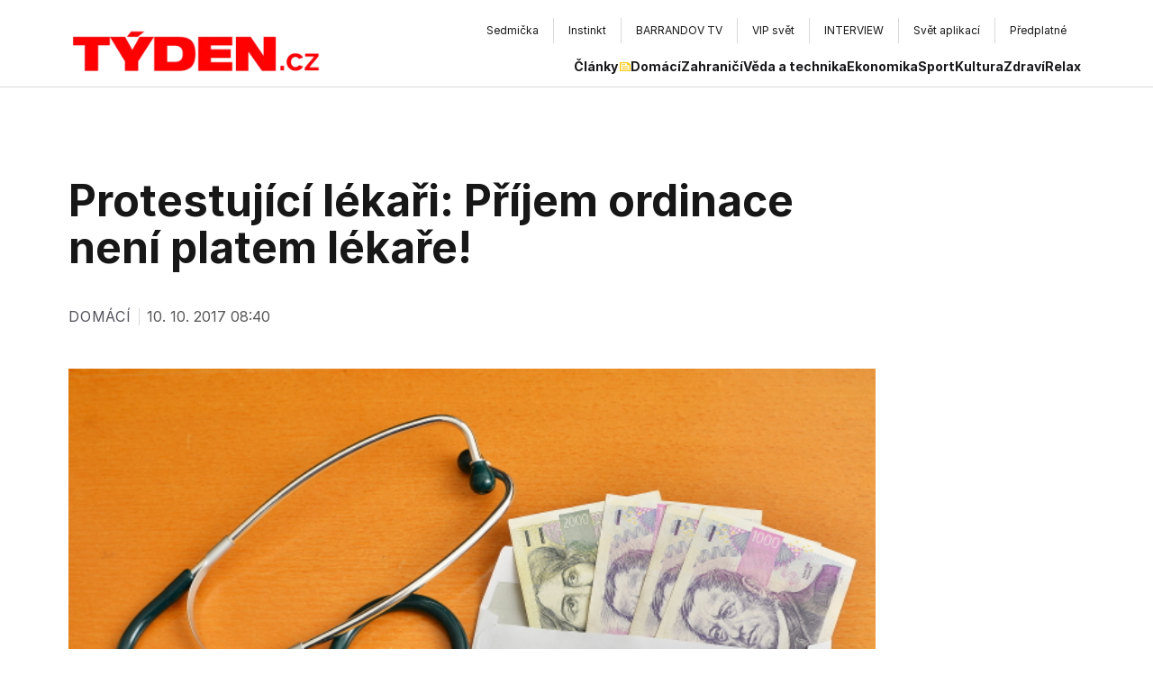

--- FILE ---
content_type: text/html; charset=utf-8
request_url: https://www.tyden.cz/rubriky/domaci/zdravotnictvi/protestujici-lekari-prijem-ordinace-neni-platem-lekare_449606.html
body_size: 15575
content:
<!DOCTYPE html><html lang="cs" class="__variable_3f6bb8 __variable_9d1aed __variable_03b8f8"><head><meta charSet="utf-8"/><meta name="viewport" content="width=device-width, initial-scale=1"/><link rel="stylesheet" href="/_next/static/css/0a7d1b052f5de5a4.css" data-precedence="next"/><link rel="stylesheet" href="/_next/static/css/1387427245fdebb9.css" data-precedence="next"/><link rel="stylesheet" href="/_next/static/css/c37340727ca4fe15.css" data-precedence="next"/><link rel="stylesheet" href="/_next/static/css/ac2e862e0af49446.css" data-precedence="next"/><link rel="preload" as="script" fetchPriority="low" href="/_next/static/chunks/webpack-bdd5cff826047ee0.js"/><script src="/_next/static/chunks/c7879cf7-ed78563c977109e5.js" async=""></script><script src="/_next/static/chunks/6239-aefb3a135e43870e.js" async=""></script><script src="/_next/static/chunks/main-app-4ffbf02b60417371.js" async=""></script><script src="/_next/static/chunks/0bb9ed2e-0457aa23f541e433.js" async=""></script><script src="/_next/static/chunks/6954-ec4e692727961b2b.js" async=""></script><script src="/_next/static/chunks/6804-fc5de0412fed791f.js" async=""></script><script src="/_next/static/chunks/8069-00bf79dcecd6b74b.js" async=""></script><script src="/_next/static/chunks/6190-8187ff04d9cd0613.js" async=""></script><script src="/_next/static/chunks/3187-8c9c76bc715acc8b.js" async=""></script><script src="/_next/static/chunks/app/layout-6bf942003da207f8.js" async=""></script><script src="/_next/static/chunks/8476-eedda49f9f20536e.js" async=""></script><script src="/_next/static/chunks/app/%5B%5B...page%5D%5D/page-91b0d34b6f89b18e.js" async=""></script><link rel="preload" href="https://www.googletagmanager.com/gtag/js?id=G-ZCCPEF0WWW" as="script"/><link rel="preload" href="//cdn.cookie-script.com/s/b63a60e76dea4f929ed7f06cf59dccd8.js" as="script"/><link rel="preload" href="https://pagead2.googlesyndication.com/pagead/js/adsbygoogle.js?client=ca-pub-5645183116231657" as="script" crossorigin=""/><meta name="next-size-adjust"/><meta name="google-adsense-account" content="ca-pub-5645183116231657"/><title>Protestující lékaři: Příjem ordinace není platem lékaře! | Týden.cz</title><meta name="description" content="Praktičtí lékaři, kteří v úterý protestují, žádají méně byrokracie a víc peněz pro své ordinace. Peníze, které od zdravotních pojišťoven dostanou, nejsou jejich plat.
"/><meta property="og:title" content="Protestující lékaři: Příjem ordinace není platem lékaře!"/><meta property="og:description" content="Praktičtí lékaři, kteří v úterý protestují, žádají méně byrokracie a víc peněz pro své ordinace. Peníze, které od zdravotních pojišťoven dostanou, nejsou jejich plat.
"/><meta property="og:image" content="https://old.tyden.cz/obrazek/201710/59dc49129b98b/f201512250117701-59dc4a0865a26.jpeg"/><meta property="og:type" content="website"/><meta name="twitter:card" content="summary_large_image"/><meta name="twitter:title" content="Protestující lékaři: Příjem ordinace není platem lékaře!"/><meta name="twitter:description" content="Praktičtí lékaři, kteří v úterý protestují, žádají méně byrokracie a víc peněz pro své ordinace. Peníze, které od zdravotních pojišťoven dostanou, nejsou jejich plat.
"/><meta name="twitter:image" content="https://old.tyden.cz/obrazek/201710/59dc49129b98b/f201512250117701-59dc4a0865a26.jpeg"/><link rel="icon" href="/favicon.ico" type="image/x-icon" sizes="16x16"/><script src="/_next/static/chunks/polyfills-42372ed130431b0a.js" noModule=""></script></head><body class="antialiased"><div class="flex justify-center w-full pt-4"></div><header class="w-full bg-white max-md:px-4 max-md:max-w-full "><div class="max-w-[1440px] mx-auto"><div class="lg:px-20"><div class="flex gap-8 justify-between items-center lg:items-end max-md:mt-[10px]"><a href="/" class="relative flex items-center font-neueRegrade font-bold text-[#ED1C24] active:outline-none" title=""><img alt="" loading="lazy" width="629.5" height="118.5" decoding="async" data-nimg="1" class="lg:mt-1 max-w-full h-auto w-[200px] lg:w-[300px]" style="color:transparent" srcSet="https://t.imgctx.com/width=640,quality=75,format=auto/https://data.eu.cntmbr.com/tydencz/tydencz/daa709d7-c7ab-491a-a1f9-1a8edda6265b.png 1x, https://t.imgctx.com/width=1920,quality=75,format=auto/https://data.eu.cntmbr.com/tydencz/tydencz/daa709d7-c7ab-491a-a1f9-1a8edda6265b.png 2x" src="https://t.imgctx.com/width=1920,quality=75,format=auto/https://data.eu.cntmbr.com/tydencz/tydencz/daa709d7-c7ab-491a-a1f9-1a8edda6265b.png"/></a><button type="button" class="lg:hidden relative before:content-[&quot;&quot;] before:absolute before:left-[-20px] before:top-[-24px] before:h-[calc(100%+40px)] before:w-[1px] before:bg-[#D9D9D9] Navigation_hamburger__gYFJE" aria-expanded="false"><span></span><span></span><span></span></button><nav class="lg:flex flex-col w-[82%] max-md:ml-0 max-md:w-full items-end max-lg:fixed max-lg:top-[50px] max-lg:left-0 max-lg:right-0 max-lg:bg-white max-lg:z-50 max-lg:p-4 max-lg:py-6 max-lg:shadow-lg hidden"><div class="flex justify-center items-center py-1 gap-2"><div class="hidden md:flex overflow-hidden relative pl-12 max-md:pl-5"><a href="https://sedmicka.tyden.cz/" target="_blank" class="
            flex items-center gap-2
			group
			text-xs
            py-[6px] px-4
            self-stretch
            border-[#D9D9D9]
        	 border-r
            transition-all
            hover:bg-[#FFC500]
          ">Sedmička</a><a href="https://www.instinkt-online.cz/" target="_blank" class="
            flex items-center gap-2
			group
			text-xs
            py-[6px] px-4
            self-stretch
            border-[#D9D9D9]
        	 border-r
            transition-all
            hover:bg-[#FFC500]
          ">Instinkt</a><a href="https://www.barrandov.tv/" target="_blank" class="
            flex items-center gap-2
			group
			text-xs
            py-[6px] px-4
            self-stretch
            border-[#D9D9D9]
        	 border-r
            transition-all
            hover:bg-[#FFC500]
          ">BARRANDOV TV</a><a href="https://www.vip-svet.cz/" target="_blank" class="
            flex items-center gap-2
			group
			text-xs
            py-[6px] px-4
            self-stretch
            border-[#D9D9D9]
        	 border-r
            transition-all
            hover:bg-[#FFC500]
          ">VIP svět</a><a href="https://www.tyden.cz/tema/magazin-interview" target="_blank" class="
            flex items-center gap-2
			group
			text-xs
            py-[6px] px-4
            self-stretch
            border-[#D9D9D9]
        	 border-r
            transition-all
            hover:bg-[#FFC500]
          ">INTERVIEW</a><a href="https://svetaplikaci.tyden.cz/" target="_blank" class="
            flex items-center gap-2
			group
			text-xs
            py-[6px] px-4
            self-stretch
            border-[#D9D9D9]
        	 border-r
            transition-all
            hover:bg-[#FFC500]
          ">Svět aplikací</a><a href="https://shop.tyden.cz/objednavka" target="_blank" class="
            flex items-center gap-2
			group
			text-xs
            py-[6px] px-4
            self-stretch
            border-[#D9D9D9]
        	 
            transition-all
            hover:bg-[#FFC500]
          ">Předplatné</a></div><div class="gcse-search"></div></div><div class="flex flex-col lg:flex-row lg:items-center gap-4 lg:gap-8 lg:mt-3"><ul class="flex flex-wrap flex-col md:flex-row gap-4 md:gap-6 items-center text-sm text-zinc-900"><li class="self-stretch my-auto"><a href="/clanky" class="focus:outline-none flex gap-[6px] font-bold relative after:absolute after:left-0 after:w-full after:h-[2px] after:top-[31px] after:bg-[#1C1C1C] after:opacity-0 hover:after:opacity-100 after:transition-opacity">Články<div class="w-3 h-[20px] ml-[2px] block relative"><img alt="" loading="lazy" decoding="async" data-nimg="fill" class="group-hover:brightness-0 transition-all object-contain" style="position:absolute;height:100%;width:100%;left:0;top:0;right:0;bottom:0;color:transparent" sizes="100vw" srcSet="https://t.imgctx.com/width=640,quality=75,format=auto/https://data.eu.cntmbr.com/tydencz/tydencz/ff030858-a3c7-43cb-9d19-8a4b7fcd50ac.png 640w, https://t.imgctx.com/width=750,quality=75,format=auto/https://data.eu.cntmbr.com/tydencz/tydencz/ff030858-a3c7-43cb-9d19-8a4b7fcd50ac.png 750w, https://t.imgctx.com/width=828,quality=75,format=auto/https://data.eu.cntmbr.com/tydencz/tydencz/ff030858-a3c7-43cb-9d19-8a4b7fcd50ac.png 828w, https://t.imgctx.com/width=1080,quality=75,format=auto/https://data.eu.cntmbr.com/tydencz/tydencz/ff030858-a3c7-43cb-9d19-8a4b7fcd50ac.png 1080w, https://t.imgctx.com/width=1200,quality=75,format=auto/https://data.eu.cntmbr.com/tydencz/tydencz/ff030858-a3c7-43cb-9d19-8a4b7fcd50ac.png 1200w, https://t.imgctx.com/width=1920,quality=75,format=auto/https://data.eu.cntmbr.com/tydencz/tydencz/ff030858-a3c7-43cb-9d19-8a4b7fcd50ac.png 1920w, https://t.imgctx.com/width=2048,quality=75,format=auto/https://data.eu.cntmbr.com/tydencz/tydencz/ff030858-a3c7-43cb-9d19-8a4b7fcd50ac.png 2048w, https://t.imgctx.com/width=3840,quality=75,format=auto/https://data.eu.cntmbr.com/tydencz/tydencz/ff030858-a3c7-43cb-9d19-8a4b7fcd50ac.png 3840w" src="https://t.imgctx.com/width=3840,quality=75,format=auto/https://data.eu.cntmbr.com/tydencz/tydencz/ff030858-a3c7-43cb-9d19-8a4b7fcd50ac.png"/></div></a></li><li class="self-stretch my-auto"><a href="/rubriky/domaci" class="focus:outline-none flex gap-[6px] font-bold relative after:absolute after:left-0 after:w-full after:h-[2px] after:top-[31px] after:bg-[#1C1C1C] after:opacity-0 hover:after:opacity-100 after:transition-opacity">Domácí</a></li><li class="self-stretch my-auto"><a href="/rubriky/zahranici" class="focus:outline-none flex gap-[6px] font-bold relative after:absolute after:left-0 after:w-full after:h-[2px] after:top-[31px] after:bg-[#1C1C1C] after:opacity-0 hover:after:opacity-100 after:transition-opacity">Zahraničí</a></li><li class="self-stretch my-auto"><a href="/rubriky/veda-a-technika" class="focus:outline-none flex gap-[6px] font-bold relative after:absolute after:left-0 after:w-full after:h-[2px] after:top-[31px] after:bg-[#1C1C1C] after:opacity-0 hover:after:opacity-100 after:transition-opacity">Věda a technika</a></li><li class="self-stretch my-auto"><a href="/rubriky/ekonomika" class="focus:outline-none flex gap-[6px] font-bold relative after:absolute after:left-0 after:w-full after:h-[2px] after:top-[31px] after:bg-[#1C1C1C] after:opacity-0 hover:after:opacity-100 after:transition-opacity">Ekonomika</a></li><li class="self-stretch my-auto"><a href="/rubriky/sport" class="focus:outline-none flex gap-[6px] font-bold relative after:absolute after:left-0 after:w-full after:h-[2px] after:top-[31px] after:bg-[#1C1C1C] after:opacity-0 hover:after:opacity-100 after:transition-opacity">Sport</a></li><li class="self-stretch my-auto"><a href="/rubriky/kultura" class="focus:outline-none flex gap-[6px] font-bold relative after:absolute after:left-0 after:w-full after:h-[2px] after:top-[31px] after:bg-[#1C1C1C] after:opacity-0 hover:after:opacity-100 after:transition-opacity">Kultura</a></li><li class="self-stretch my-auto"><a href="/rubriky/zdravi" class="focus:outline-none flex gap-[6px] font-bold relative after:absolute after:left-0 after:w-full after:h-[2px] after:top-[31px] after:bg-[#1C1C1C] after:opacity-0 hover:after:opacity-100 after:transition-opacity">Zdraví</a></li><li class="self-stretch my-auto"><a href="/rubriky/relax" class="focus:outline-none flex gap-[6px] font-bold relative after:absolute after:left-0 after:w-full after:h-[2px] after:top-[31px] after:bg-[#1C1C1C] after:opacity-0 hover:after:opacity-100 after:transition-opacity">Relax</a></li></ul></div></nav></div></div></div><div class="h-[1px] hidden lg:block w-full my-3 bg-[#D9D9D9]"></div></header><div class="h-[1px] lg:hidden w-full bg-[#D9D9D9]"></div><main><div class="flex flex-wrap justify-between max-w-[1440px] mx-auto lg:px-16"><div class="min-h-screen max-w-4xl mx-3 pt-10 max-lg:!mx-8 min-w-0 pb-10"><h1 class="text-2xl lg:text-5xl !leading-[1.1] font-bold mb-6 lg:mb-10 lg:mt-12">Protestující lékaři: Příjem ordinace není platem lékaře!</h1><div class="flex items-start md:items-center md:space-x-2 text-sm gap-2 md:gap-6 md:text-[21px] text-gray-500 mb-4 lg:mb-12 flex-wrap"><div class="z-10 flex gap-x-4 gap-y-2 flex-wrap lg:gap-6 items-center text-[1rem] tracking-wider uppercase text-zinc-600 hover:text-tydenRed transition-colors cursor-pointer"><span>Domácí</span></div><div class="w-[1px] flex-shrink-0 h-[19px] bg-[#D9D9D9] "></div><span class="text-[#585757] text-[1rem]">10. 10. 2017 08:40</span></div><div class="mt-4 mb-4 lg:mb-16"><div class="relative w-full"><img alt="Praktičtí lékaři a zubaři protestují proti nedostatku financí ve zdravotnictví." title="Praktičtí lékaři a zubaři protestují proti nedostatku financí ve zdravotnictví." loading="lazy" width="900" height="600" decoding="async" data-nimg="1" class="object-cover" style="color:transparent;object-position:left center" srcSet="https://old.tyden.cz/obrazek/201710/59dc49129b98b/f201512250117701-59dc4a0865a26.jpeg 1x, https://old.tyden.cz/obrazek/201710/59dc49129b98b/f201512250117701-59dc4a0865a26.jpeg 2x" src="https://old.tyden.cz/obrazek/201710/59dc49129b98b/f201512250117701-59dc4a0865a26.jpeg"/></div><div class="mt-3 lg:max-w-[90%]"><span class="font-regular !text-[#666666] text-[13px] md:text-[1rem] leading-[1.1]">Praktičtí lékaři a zubaři protestují proti nedostatku financí ve zdravotnictví.</span></div></div><article class="max-w-full [&amp;_*]:text-black [&amp;_p]:leading-[1.6] [&amp;_img]:w-full font-ptSerif mb-6 lg:mb-20"></article><article class="prose max-w-full lg:prose-xl [&amp;_*]:text-black [&amp;_p]:leading-[1.6] [&amp;_iframe]:w-full [&amp;_iframe]:aspect-video [&amp;_iframe]:h-auto font-ptSerif"><p><strong>Praktičtí lékaři, kteří v úterý protestují, žádají méně byrokracie a víc peněz pro své ordinace. Peníze, které od zdravotních pojišťoven dostanou, nejsou jejich plat.</strong></p>
<p>"Platí plat sestry, provoz ordinace a další výdaje," řekl Petr Šonka, předseda Sdružení praktických lékařů. Praktickým lékařům, zubařům a ambulantním specialistům vadí to, že ministerstvo navyšuje peníze hlavně nemocnicím. V současném návrhu úhradové vyhlášky jim hrozí dokonce meziroční pokles. Vadí jim také nárůst povinností, které na ně stát klade. Od ledna 2018 musí povinně posílat recepty elektronicky, od března i evidovat tržby.</p>
<p>Podle pořadatelů protestuje asi polovina lékařů. "Je sklon srovnávat doktora v nemocnici a příjem celé ordinace. Něco jiného je plat 200 tisíc korun měsíčně a příjmy 200 tisíc od pojišťovny, z nichž je třeba poplatit všechny výdaje," vysvětlil Šonka. Mezi největší podle něj patří plat zdravotní sestry, provoz ordinace a spotřební materiál, například vakcíny.</p>
<p>"Veškeré přístroje musíme nejen koupit, ale i udržovat. Chodí na ně pravidelné kontroly. Jednou za rok musíme všechny nechat ozkoušet, jestli měří správně, což také nejsou malé peníze," řekl dále Šonka. Desetitisíce ročně stojí lékaře i potřebný software. "Až zbytek je příjem lékaře, který se zdaní a odvede z něj zdravotní a sociální pojištění," dodal.</p>
<p>Praktičtí lékaři hrozili protestem i loni na podzim. S tehdejším ministrem Svatoplukem Němečkem (ČSSD) se dohodli na dvouprocentním navýšení kapitačních plateb, což jsou pravidelné měsíční platby za každého registrovaného pacienta. Podle Šonky tvoří asi 70 procent příjmů ordinace. Základní sazba je 48 až 54 korun za pacienta za měsíc, násobí se indexem podle věku pacienta. Nejvíce dostávají lékaři za děti do čtyř let a seniory, o které je péče nejnákladnější. Obvykle má lékař v kartotéce asi 1700 až 2000 pacientů.</p>
<p>Zbývající třetinu příjmů tvoří takzvané výkonové platby, podle Šonky jde například o preventivní prohlídky, očkování, prohlídky diabetiků a podobně, které pojišťovně lékaři vykazují zvlášť.</p>
<p>V roce 2018 se počítá s nárůstem výběru ze zdravotního pojištění asi o 15 miliard korun. Koalice praktických lékařů kritizuje to, že nejvíc z nich dostanou nemocnice. "Návrh úhradové vyhlášky je dokonce napsán tak, že dochází k poklesu příjmů meziročně, což považujeme za políček do tváře praktických lékařů ze strany ministerstva," dodal Šonka. Ministerstvo se k návrhu vyhlášky nechce vyjadřovat, dokud nebude mít definitivní podobu.</p>
<p>Koalice praktických lékařů, která protest organizuje, sdružuje praktiky včetně dětských, ambulantní specialisty a zubaře. Lékařů těchto odborností je kolem 19 500. Registrovaných zubařů je na 10 tisíc, praktických lékařů zhruba 5500 a ambulantních specialistů kolem 4000. Ve Žlebech na Kutnohorsku v 10.00 symbolicky pohřbí praktičtí lékaři své praxe. V obci s 1300 obyvateli totiž končí jediná ordinace praktického lékaře.</p></article><div class="my-6 lg:my-20"><div class="h-[1px] w-full mt-4 mb-3 lg:mt-4 lg:mb-4 bg-[#D9D9D9] "></div><div class="flex-col sm:flex-row flex justify-between gap-2 sm:gap-6 pointer-events-none"><span class="text-[#585757] text-sm uppercase tracking-wide">Autor: <a href="/autori-tydne/red/"> - red -</a>, <a href="/autori-tydne/ctk/">ČTK </a></span><span class="text-[#585757] text-sm uppercase tracking-wide">Foto: <span>ČTK </span>, Švancara Petr</span></div></div><div class="my-4"></div></div><div class="pt-10 lg:mt-12 flex-1"><div class="sticky top-5 mb-5 flex flex-col gap-4"></div></div></div><article class="max-w-[1440px] mx-auto bg-white px-4 lg:px-8"><section class="flex flex-col lg:px-11 mt-18 rounded-lg bg-zinc-600 bg-opacity-10 p-4 pb-16 lg:pb-32 mb-8 pt-10"><div class="flex flex-col lg:px-0 w-full rounded-lg bg-zinc-900 bg-opacity-0 max-md:max-w-full"><h2 class="self-start text-3xl lg:text-4xl font-bold leading-none text-zinc-900 mt-2 font-neueRegrade">Další čtení</h2><div class="h-[1px] w-full mt-4 mb-3 lg:mt-4 lg:mb-4 bg-[#D9D9D9] "></div><div class="max-md:mb-2.5 max-md:max-w-full"><div class="md:grid md:grid-cols-2 lg:grid-cols-3 gap-x-5 gap-y-5 lg:gap-y-10 flex max-md:flex-col"><article class="flex flex-col mt-4 w-full lg:max-w-[405px]"><div class="flex flex-col gap-2 lg:gap-5 group relative"><a href="/lide-si-na-olympijskem-festivalu-v-ceskych-budejovicich-vyzkousi-24-sportu" class="absolute w-full h-full z-10"></a><div class="relative overflow-hidden rounded lg:w-full"><div class="relative" style="width:100%;height:0;padding-bottom:69.05%"><img alt="" title="" loading="lazy" width="1400" height="933" decoding="async" data-nimg="1" class="absolute top-0 left-0 w-full h-full object-cover rounded group-hover:scale-[1.02] duration-300 transition-all" style="color:transparent;object-position:left center" srcSet="https://t.imgctx.com/width=1920,quality=75,format=auto/https://data.eu.cntmbr.com/tydencz/tydencz/6815b304-ff8b-426f-8ece-96fdcc7ac640.jpeg 1x, https://t.imgctx.com/width=3840,quality=75,format=auto/https://data.eu.cntmbr.com/tydencz/tydencz/6815b304-ff8b-426f-8ece-96fdcc7ac640.jpeg 2x" src="https://t.imgctx.com/width=3840,quality=75,format=auto/https://data.eu.cntmbr.com/tydencz/tydencz/6815b304-ff8b-426f-8ece-96fdcc7ac640.jpeg"/></div></div><div class="flex flex-col w-[95%] lg:w-full"><h3 class="text-md lg:text-xl font-bold lg:leading-7 text-zinc-900">Lidé si na Olympijském festivalu v Českých Budějovicích vyzkouší 24 sportů</h3><div class="flex flex-wrap gap-x-6 gap-y-2 items-center self-start mt-2"><div class="z-10 flex gap-x-4 gap-y-2 flex-wrap lg:gap-6 items-center text-xs tracking-wider uppercase text-zinc-600 hover:text-tydenRed transition-colors cursor-pointer"><span>Domácí</span></div><div class="flex gap-x-4 z-10 gap-y-2 flex-wrap lg:gap-6 items-center text-xs tracking-wider uppercase text-zinc-600"><span>2. 2. 2026</span></div></div></div></div></article><article class="flex flex-col mt-4 w-full lg:max-w-[405px]"><div class="flex flex-col gap-2 lg:gap-5 group relative"><a href="/ministr-kultury-klempir-motoriste-zve-protestujici-umelce-na-ministerstvo" class="absolute w-full h-full z-10"></a><div class="relative overflow-hidden rounded lg:w-full"><div class="relative" style="width:100%;height:0;padding-bottom:69.05%"><img alt="zdroj: Petr Martínek" title="zdroj: Petr Martínek" loading="lazy" width="2016" height="930" decoding="async" data-nimg="1" class="absolute top-0 left-0 w-full h-full object-cover rounded group-hover:scale-[1.02] duration-300 transition-all" style="color:transparent;object-position:left center" srcSet="https://t.imgctx.com/width=2048,quality=75,format=auto/https://data.eu.cntmbr.com/tydencz/tydencz/a9603fee-4443-4adf-81f3-d067aa9f8c83.jpeg 1x, https://t.imgctx.com/width=3840,quality=75,format=auto/https://data.eu.cntmbr.com/tydencz/tydencz/a9603fee-4443-4adf-81f3-d067aa9f8c83.jpeg 2x" src="https://t.imgctx.com/width=3840,quality=75,format=auto/https://data.eu.cntmbr.com/tydencz/tydencz/a9603fee-4443-4adf-81f3-d067aa9f8c83.jpeg"/></div></div><div class="flex flex-col w-[95%] lg:w-full"><h3 class="text-md lg:text-xl font-bold lg:leading-7 text-zinc-900">Ministr kultury Klempíř (Motoristé) zve protestující umělce na ministerstvo</h3><div class="flex flex-wrap gap-x-6 gap-y-2 items-center self-start mt-2"><div class="z-10 flex gap-x-4 gap-y-2 flex-wrap lg:gap-6 items-center text-xs tracking-wider uppercase text-zinc-600 hover:text-tydenRed transition-colors cursor-pointer"><span>Domácí</span></div><div class="flex gap-x-4 z-10 gap-y-2 flex-wrap lg:gap-6 items-center text-xs tracking-wider uppercase text-zinc-600"><span>2. 2. 2026</span></div></div></div></div></article><article class="flex flex-col mt-4 w-full lg:max-w-[405px]"><div class="flex flex-col gap-2 lg:gap-5 group relative"><a href="/v-cesku-bude-v-tydnu-vetsinou-zatazeno-teploty-vystoupaji-az-na-7-stupnu" class="absolute w-full h-full z-10"></a><div class="relative overflow-hidden rounded lg:w-full"><div class="relative" style="width:100%;height:0;padding-bottom:69.05%"><img alt="" title="" loading="lazy" width="6000" height="4000" decoding="async" data-nimg="1" class="absolute top-0 left-0 w-full h-full object-contain !object-center rounded group-hover:scale-[1.02] duration-300 transition-all" style="color:transparent;object-position:left center" srcSet="https://t.imgctx.com/width=3840,quality=75,format=auto/https://data.eu.cntmbr.com/tydencz/tydencz/0b4365f4-cadc-4114-80a2-7f81125ebe1b.jpeg 1x" src="https://t.imgctx.com/width=3840,quality=75,format=auto/https://data.eu.cntmbr.com/tydencz/tydencz/0b4365f4-cadc-4114-80a2-7f81125ebe1b.jpeg"/></div></div><div class="flex flex-col w-[95%] lg:w-full"><h3 class="text-md lg:text-xl font-bold lg:leading-7 text-zinc-900">POČASÍ: V týdnu bude zataženo, teploty ale vystoupají až na 7 stupňů</h3><div class="flex flex-wrap gap-x-6 gap-y-2 items-center self-start mt-2"><div class="z-10 flex gap-x-4 gap-y-2 flex-wrap lg:gap-6 items-center text-xs tracking-wider uppercase text-zinc-600 hover:text-tydenRed transition-colors cursor-pointer"><span>Domácí</span></div><div class="flex gap-x-4 z-10 gap-y-2 flex-wrap lg:gap-6 items-center text-xs tracking-wider uppercase text-zinc-600"><span><span class="text-tydenRed tracking-wide normal-case">Aktualizováno: <!-- -->2. 2. 2026<!-- --> <!-- -->23:06</span></span></div></div></div></div></article></div></div></div></section></article></main><div class="flex w-full justify-center"></div><article class="max-w-[1440px] mx-auto bg-white px-4 lg:px-8"><div class="my-20"><h2 class="self-start text-3xl lg:text-4xl font-bold leading-none text-zinc-900 mt-2 font-neueRegrade">Naše nejnovější vydání</h2><div class="h-[1px] w-full mt-4 mb-3 lg:mt-4 lg:mb-4 bg-[#D9D9D9] "></div><div class="grid grid-cols-2 md:grid-cols-3 lg:grid-cols-4 xl:grid-cols-6 gap-4 mt-10"><a href="https://shop.tyden.cz/predplatne-tyden" class="block hover:shadow-lg transition-shadow" target="_blank" rel="noopener noreferrer"><img alt="TÝDEN" title="TÝDEN" loading="lazy" width="500" height="750" decoding="async" data-nimg="1" class="object-cover aspect-[0.7/1] max-w-full rounded group-hover:scale-[1.02] transition-all" style="color:transparent;object-position:left center" srcSet="https://t.imgctx.com/width=640,quality=75,format=auto/https://data.eu.cntmbr.com/tydencz/tydencz/49e91b6c-9e2a-42b8-bcbc-e77a86085334.jpeg 1x, https://t.imgctx.com/width=1080,quality=75,format=auto/https://data.eu.cntmbr.com/tydencz/tydencz/49e91b6c-9e2a-42b8-bcbc-e77a86085334.jpeg 2x" src="https://t.imgctx.com/width=1080,quality=75,format=auto/https://data.eu.cntmbr.com/tydencz/tydencz/49e91b6c-9e2a-42b8-bcbc-e77a86085334.jpeg"/></a><a href="https://shop.tyden.cz/predplatne-instinkt" class="block hover:shadow-lg transition-shadow" target="_blank" rel="noopener noreferrer"><img alt="Instinkt" title="Instinkt" loading="lazy" width="500" height="750" decoding="async" data-nimg="1" class="object-cover aspect-[0.7/1] max-w-full rounded group-hover:scale-[1.02] transition-all" style="color:transparent;object-position:left center" srcSet="https://t.imgctx.com/width=640,quality=75,format=auto/https://data.eu.cntmbr.com/tydencz/tydencz/742caf9a-f4e7-409b-84fb-eb6b9217a3a3.jpeg 1x, https://t.imgctx.com/width=1080,quality=75,format=auto/https://data.eu.cntmbr.com/tydencz/tydencz/742caf9a-f4e7-409b-84fb-eb6b9217a3a3.jpeg 2x" src="https://t.imgctx.com/width=1080,quality=75,format=auto/https://data.eu.cntmbr.com/tydencz/tydencz/742caf9a-f4e7-409b-84fb-eb6b9217a3a3.jpeg"/></a><a href="https://shop.tyden.cz/predplatne-sedmicka" class="block hover:shadow-lg transition-shadow" target="_blank" rel="noopener noreferrer"><img alt="Sedmička" title="Sedmička" loading="lazy" width="500" height="750" decoding="async" data-nimg="1" class="object-cover aspect-[0.7/1] max-w-full rounded group-hover:scale-[1.02] transition-all" style="color:transparent;object-position:left center" srcSet="https://t.imgctx.com/width=640,quality=75,format=auto/https://data.eu.cntmbr.com/tydencz/tydencz/5312974b-7539-4419-91a6-a4ad3d0607a1.jpeg 1x, https://t.imgctx.com/width=1080,quality=75,format=auto/https://data.eu.cntmbr.com/tydencz/tydencz/5312974b-7539-4419-91a6-a4ad3d0607a1.jpeg 2x" src="https://t.imgctx.com/width=1080,quality=75,format=auto/https://data.eu.cntmbr.com/tydencz/tydencz/5312974b-7539-4419-91a6-a4ad3d0607a1.jpeg"/></a><a href="https://shop.tyden.cz/predplatne-interview" class="block hover:shadow-lg transition-shadow" target="_blank" rel="noopener noreferrer"><img alt="INTERVIEW" title="INTERVIEW" loading="lazy" width="500" height="750" decoding="async" data-nimg="1" class="object-cover aspect-[0.7/1] max-w-full rounded group-hover:scale-[1.02] transition-all" style="color:transparent;object-position:left center" srcSet="https://t.imgctx.com/width=640,quality=75,format=auto/https://data.eu.cntmbr.com/tydencz/tydencz/b52f8218-0dd7-4338-829e-29fcdbacd242.jpeg 1x, https://t.imgctx.com/width=1080,quality=75,format=auto/https://data.eu.cntmbr.com/tydencz/tydencz/b52f8218-0dd7-4338-829e-29fcdbacd242.jpeg 2x" src="https://t.imgctx.com/width=1080,quality=75,format=auto/https://data.eu.cntmbr.com/tydencz/tydencz/b52f8218-0dd7-4338-829e-29fcdbacd242.jpeg"/></a><a href="https://www.barrandov.tv/" class="block hover:shadow-lg transition-shadow" target="_blank" rel="noopener noreferrer"><img alt="TV BARRANDOV" title="TV BARRANDOV" loading="lazy" width="500" height="750" decoding="async" data-nimg="1" class="object-cover aspect-[0.7/1] max-w-full rounded group-hover:scale-[1.02] transition-all" style="color:transparent;object-position:left center" srcSet="https://t.imgctx.com/width=640,quality=75,format=auto/https://data.eu.cntmbr.com/tydencz/tydencz/112b019f-c91e-4e49-b30a-d84b78f3bcb0.jpeg 1x, https://t.imgctx.com/width=1080,quality=75,format=auto/https://data.eu.cntmbr.com/tydencz/tydencz/112b019f-c91e-4e49-b30a-d84b78f3bcb0.jpeg 2x" src="https://t.imgctx.com/width=1080,quality=75,format=auto/https://data.eu.cntmbr.com/tydencz/tydencz/112b019f-c91e-4e49-b30a-d84b78f3bcb0.jpeg"/></a><a href="https://shop.tyden.cz/" class="block hover:shadow-lg transition-shadow" target="_blank" rel="noopener noreferrer"><img alt="PŘEDPLATNÉ" title="PŘEDPLATNÉ" loading="lazy" width="500" height="750" decoding="async" data-nimg="1" class="object-cover aspect-[0.7/1] max-w-full rounded group-hover:scale-[1.02] transition-all" style="color:transparent;object-position:left center" srcSet="https://t.imgctx.com/width=640,quality=75,format=auto/https://data.eu.cntmbr.com/tydencz/tydencz/99da785d-8022-4063-b7f6-255d6b19f107.jpeg 1x, https://t.imgctx.com/width=1080,quality=75,format=auto/https://data.eu.cntmbr.com/tydencz/tydencz/99da785d-8022-4063-b7f6-255d6b19f107.jpeg 2x" src="https://t.imgctx.com/width=1080,quality=75,format=auto/https://data.eu.cntmbr.com/tydencz/tydencz/99da785d-8022-4063-b7f6-255d6b19f107.jpeg"/></a></div></div></article><footer class="flex flex-col bg-[#1C1C1C]"><div class="flex flex-col w-full max-w-[1440px] mx-auto max-md:px-5 max-md:max-w-full"><div class="lg:px-20 py-12 lg:py-20"><div class="flex flex-wrap gap-5 justify-between"><div class="relative flex items-center font-neueRegrade font-bold text-[#ED1C24]"><a href="/" class="active:outline-none"><img alt="" title="" loading="lazy" width="629.5" height="118.5" decoding="async" data-nimg="1" class="mt-1 max-w-full h-auto w-[160px] lg:w-[200px]" style="color:transparent" srcSet="https://t.imgctx.com/width=640,quality=75,format=auto/https://data.eu.cntmbr.com/tydencz/tydencz/1731d3bb-e3f4-46a2-86ca-cf04e7692169.png 1x, https://t.imgctx.com/width=1920,quality=75,format=auto/https://data.eu.cntmbr.com/tydencz/tydencz/1731d3bb-e3f4-46a2-86ca-cf04e7692169.png 2x" src="https://t.imgctx.com/width=1920,quality=75,format=auto/https://data.eu.cntmbr.com/tydencz/tydencz/1731d3bb-e3f4-46a2-86ca-cf04e7692169.png"/></a></div><section class="flex flex-col max-w-[70px] lg:max-w-[136px]"><div class="flex gap-2 items-center"><a href="https://www.facebook.com/tyden/?ref=embed_page" target="_blank" class="hover:[&amp;_circle]:fill-tydenRed [&amp;_circle]:transition-colors [&amp;_circle]:fill-white [&amp;_svg]:fill-[#1C1C1C] transition-opacity"><svg width="40" height="40" viewBox="0 0 40 40" fill="none" xmlns="http://www.w3.org/2000/svg"><title>facebook</title><circle cx="20" cy="20" r="20"></circle><path d="M21 21.5H23.5L24.5 17.5H21V15.5C21 14.47 21 13.5 23 13.5H24.5V10.14C24.174 10.097 22.943 10 21.643 10C18.928 10 17 11.657 17 14.7V17.5H14V21.5H17V30H21V21.5Z"></path></svg></a></div></section></div><nav class="flex flex-col lg:flex-row flex-wrap gap-5 justify-between mt-20 w-full text-white max-md:mt-10 max-md:mr-2.5 max-md:max-w-full"><div class="flex gap-10 items-center text-base font-bold whitespace-nowrap"><a href="/clanky" class="flex gap-2 items-center self-stretch my-auto hover:text-tydenRed transition-colors"><span class="self-stretch my-auto">Články</span></a><a href="https://www.barrandov.tv/rubriky/zpravy/protext/" class="flex gap-2 items-center self-stretch my-auto hover:text-tydenRed transition-colors"><span class="self-stretch my-auto">Protext</span></a></div><div class="flex gap-8 items-center self-center text-sm max-md:w-full max-md:mb-16"><ul class="flex flex-col lg:flex-row max-md:w-full text-right lg:text-center items-end flex-wrap gap-3 lg:gap-10 lg:items-center self-stretch my-auto lg:min-w-[240px]"><li class="self-stretch my-auto"><a href="/rubriky/domaci" class="focus:outline-none relative hover:text-tydenRed transition-colors">Domácí</a><span class="lg:hidden w-full"><div class="h-[1px] w-full mt-4 mb-3 lg:mt-4 lg:mb-4 bg-[#D9D9D9] opacity-30"></div></span></li><li class="self-stretch my-auto"><a href="/rubriky/zahranici" class="focus:outline-none relative hover:text-tydenRed transition-colors">Zahraničí</a><span class="lg:hidden w-full"><div class="h-[1px] w-full mt-4 mb-3 lg:mt-4 lg:mb-4 bg-[#D9D9D9] opacity-30"></div></span></li><li class="self-stretch my-auto"><a href="/rubriky/veda-a-technika" class="focus:outline-none relative hover:text-tydenRed transition-colors">Věda a technika</a><span class="lg:hidden w-full"><div class="h-[1px] w-full mt-4 mb-3 lg:mt-4 lg:mb-4 bg-[#D9D9D9] opacity-30"></div></span></li><li class="self-stretch my-auto"><a href="/rubriky/ekonomika" class="focus:outline-none relative hover:text-tydenRed transition-colors">Ekonomika </a><span class="lg:hidden w-full"><div class="h-[1px] w-full mt-4 mb-3 lg:mt-4 lg:mb-4 bg-[#D9D9D9] opacity-30"></div></span></li><li class="self-stretch my-auto"><a href="/rubriky/sport" class="focus:outline-none relative hover:text-tydenRed transition-colors">Sport</a><span class="lg:hidden w-full"><div class="h-[1px] w-full mt-4 mb-3 lg:mt-4 lg:mb-4 bg-[#D9D9D9] opacity-30"></div></span></li><li class="self-stretch my-auto"><a href="/rubriky/kultura" class="focus:outline-none relative hover:text-tydenRed transition-colors">Kultura</a><span class="lg:hidden w-full"><div class="h-[1px] w-full mt-4 mb-3 lg:mt-4 lg:mb-4 bg-[#D9D9D9] opacity-30"></div></span></li><li class="self-stretch my-auto"><a href="/rubriky/zdravi" class="focus:outline-none relative hover:text-tydenRed transition-colors">Zdraví</a><span class="lg:hidden w-full"><div class="h-[1px] w-full mt-4 mb-3 lg:mt-4 lg:mb-4 bg-[#D9D9D9] opacity-30"></div></span></li><li class="self-stretch my-auto"><a href="/rubriky/relax" class="focus:outline-none relative hover:text-tydenRed transition-colors">Relax</a></li></ul></div></nav><div class="h-[1px] w-full mt-4 mb-3 lg:mt-4 lg:mb-4 bg-[#D9D9D9] opacity-40"></div><div class="lg:flex flex-wrap gap-12 xl:gap-32 mt-8 text-sm leading-6 text-neutral-400 max-md:max-w-full [&amp;_a]:underline [&amp;_a]:underline-offset-2 hover:[&amp;_a]:no-underline"><div class="xl:w-[43%]">© 2006-2026 EMPRESA MEDIA, a.s. Publikování či další šíření obsahu těchto webových stránek bez písemného souhlasu vedení internetové redakce časopisu TÝDEN je zakázáno. Kompletní pravidla využívání obsahu najdete <a href="/pravidla-vyuzivani-obsahu" target="_blank" rel="noreferrer">ZDE</a>. Využíváme grafické podklady z <a href="https://www.profimedia.cz/" target="_blank" rel="noreferrer">Profimedia</a>, <a href="https://depositphotos.com/" target="_blank" rel="noreferrer">Depositphotos</a>. Tento server využívá agenturní zpravodajství České tiskové kanceláře (ČTK). Publikování či další šíření obsahu ze zdrojů ČTK je zakázáno bez písemného souhlasu ze strany ČTK. </div><div class="xl:w-[43%]">Redakci můžete kontaktovat na emailové adrese <a href="mailto:internet@tyden.cz" target="_blank" rel="noreferrer">internet@tyden.cz</a>. V případě technických problémů pište na adresu <a href="mailto:webmaster@tyden.cz" target="_blank" rel="noreferrer">webmaster@tyden.cz</a>. <br/><br/><a href="/kontakty" target="_blank" rel="noreferrer">Kontakty</a> | <a href="/eticky-kodex" target="_blank" rel="noreferrer">Etický kodex redakce</a> | <a href="https://www.empresamedia.cz/kariera/" target="_blank" rel="noreferrer">Kariéra </a>|  <a href="/ochrana-osobnich-udaju" target="_blank" rel="noreferrer">Ochrana osobních údajů</a><div><span id="csconsentlink" class="underline underline-offset-2 hover:no-underline cursor-pointer">Nastavení Cookies</span></div></div></div></div></div></footer><script src="/_next/static/chunks/webpack-bdd5cff826047ee0.js" async=""></script><script>(self.__next_f=self.__next_f||[]).push([0])</script><script>self.__next_f.push([1,"d:\"$Sreact.fragment\"\nf:I[4346,[],\"\"]\n10:I[6168,[],\"\"]\n12:I[1587,[],\"OutletBoundary\"]\n14:I[1587,[],\"MetadataBoundary\"]\n16:I[1587,[],\"ViewportBoundary\"]\n18:I[4013,[],\"\"]\n1:HL[\"/_next/static/media/11d5bc9f0cad36d1-s.p.woff2\",\"font\",{\"crossOrigin\":\"\",\"type\":\"font/woff2\"}]\n2:HL[\"/_next/static/media/2b419e8fb2fec4ad-s.p.woff2\",\"font\",{\"crossOrigin\":\"\",\"type\":\"font/woff2\"}]\n3:HL[\"/_next/static/media/55f9d8744277143a-s.p.woff2\",\"font\",{\"crossOrigin\":\"\",\"type\":\"font/woff2\"}]\n4:HL[\"/_next/static/media/886f446b96dc7734-s.p.woff2\",\"font\",{\"crossOrigin\":\"\",\"type\":\"font/woff2\"}]\n5:HL[\"/_next/static/media/933ea4350312e8d1-s.p.otf\",\"font\",{\"crossOrigin\":\"\",\"type\":\"font/otf\"}]\n6:HL[\"/_next/static/media/9e4cd8965cecadd0-s.p.otf\",\"font\",{\"crossOrigin\":\"\",\"type\":\"font/otf\"}]\n7:HL[\"/_next/static/media/d080ae18fd04e52c-s.p.woff2\",\"font\",{\"crossOrigin\":\"\",\"type\":\"font/woff2\"}]\n8:HL[\"/_next/static/media/e693e841d50dcf2f-s.p.woff2\",\"font\",{\"crossOrigin\":\"\",\"type\":\"font/woff2\"}]\n9:HL[\"/_next/static/css/0a7d1b052f5de5a4.css\",\"style\"]\na:HL[\"/_next/static/css/1387427245fdebb9.css\",\"style\"]\nb:HL[\"/_next/static/css/c37340727ca4fe15.css\",\"style\"]\nc:HL[\"/_next/static/css/ac2e862e0af49446.css\",\"style\"]\n0:{\"P\":null,\"b\":\"d0wy2GZE15jWuD5Jar04y\",\"p\":\"\",\"c\":[\"\",\"rubriky\",\"domaci\",\"zdravotnictvi\",\"protestujici-lekari-prijem-ordinace-neni-platem-lekare_449606.html\"],\"i\":false,\"f\":[[[\"\",{\"children\":[[\"page\",\"rubriky/domaci/zdravotnictvi/protestujici-lekari-prijem-ordinace-neni-platem-lekare_449606.html\",\"oc\"],{\"children\":[\"__PAGE__\",{}]}]},\"$undefined\",\"$undefined\",true],[\"\",[\"$\",\"$d\",\"c\",{\"children\":[[[\"$\",\"link\",\"0\",{\"rel\":\"stylesheet\",\"href\":\"/_next/static/css/0a7d1b052f5de5a4.css\",\"precedence\":\"next\",\"crossOrigin\":\"$undefined\",\"nonce\":\"$undefined\"}],[\"$\",\"link\",\"1\",{\"rel\":\"stylesheet\",\"href\":\"/_next/static/css/1387427245fdebb9.css\",\"precedence\":\"next\",\"crossOrigin\":\"$undefined\",\"nonce\":\"$undefined\"}],[\"$\",\"link\",\"2\",{\"rel\":\"stylesheet\",\"href\":\"/_next/static/css/c37340727ca4fe15.css\",\"precedence\":\"next\",\"crossOrigin\":\"$undefined\",\"nonce\":\"$undefined\"}"])</script><script>self.__next_f.push([1,"],[\"$\",\"link\",\"3\",{\"rel\":\"stylesheet\",\"href\":\"/_next/static/css/ac2e862e0af49446.css\",\"precedence\":\"next\",\"crossOrigin\":\"$undefined\",\"nonce\":\"$undefined\"}]],\"$Le\"]}],{\"children\":[[\"page\",\"rubriky/domaci/zdravotnictvi/protestujici-lekari-prijem-ordinace-neni-platem-lekare_449606.html\",\"oc\"],[\"$\",\"$d\",\"c\",{\"children\":[null,[\"$\",\"$Lf\",null,{\"parallelRouterKey\":\"children\",\"segmentPath\":[\"children\",\"$0:f:0:1:2:children:0\",\"children\"],\"error\":\"$undefined\",\"errorStyles\":\"$undefined\",\"errorScripts\":\"$undefined\",\"template\":[\"$\",\"$L10\",null,{}],\"templateStyles\":\"$undefined\",\"templateScripts\":\"$undefined\",\"notFound\":\"$undefined\",\"notFoundStyles\":\"$undefined\"}]]}],{\"children\":[\"__PAGE__\",[\"$\",\"$d\",\"c\",{\"children\":[\"$L11\",null,[\"$\",\"$L12\",null,{\"children\":\"$L13\"}]]}],{},null]},null]},null],[\"$\",\"$d\",\"h\",{\"children\":[null,[\"$\",\"$d\",\"tdDPipt0Kli-NadgkTwy1\",{\"children\":[[\"$\",\"$L14\",null,{\"children\":\"$L15\"}],[\"$\",\"$L16\",null,{\"children\":\"$L17\"}],[\"$\",\"meta\",null,{\"name\":\"next-size-adjust\"}]]}]]}]]],\"m\":\"$undefined\",\"G\":[\"$18\",\"$undefined\"],\"s\":false,\"S\":false}\n17:[[\"$\",\"meta\",\"0\",{\"name\":\"viewport\",\"content\":\"width=device-width, initial-scale=1\"}]]\n"])</script><script>self.__next_f.push([1,"19:I[7848,[\"7910\",\"static/chunks/0bb9ed2e-0457aa23f541e433.js\",\"6954\",\"static/chunks/6954-ec4e692727961b2b.js\",\"6804\",\"static/chunks/6804-fc5de0412fed791f.js\",\"8069\",\"static/chunks/8069-00bf79dcecd6b74b.js\",\"6190\",\"static/chunks/6190-8187ff04d9cd0613.js\",\"3187\",\"static/chunks/3187-8c9c76bc715acc8b.js\",\"7177\",\"static/chunks/app/layout-6bf942003da207f8.js\"],\"GoogleAnalytics\"]\n1a:I[3950,[\"7910\",\"static/chunks/0bb9ed2e-0457aa23f541e433.js\",\"6954\",\"static/chunks/6954-ec4e692727961b2b.js\",\"6804\",\"static/chunks/6804-fc5de0412fed791f.js\",\"8069\",\"static/chunks/8069-00bf79dcecd6b74b.js\",\"6190\",\"static/chunks/6190-8187ff04d9cd0613.js\",\"3187\",\"static/chunks/3187-8c9c76bc715acc8b.js\",\"7177\",\"static/chunks/app/layout-6bf942003da207f8.js\"],\"\"]\n1b:I[6423,[\"7910\",\"static/chunks/0bb9ed2e-0457aa23f541e433.js\",\"6954\",\"static/chunks/6954-ec4e692727961b2b.js\",\"6804\",\"static/chunks/6804-fc5de0412fed791f.js\",\"8069\",\"static/chunks/8069-00bf79dcecd6b74b.js\",\"6190\",\"static/chunks/6190-8187ff04d9cd0613.js\",\"3187\",\"static/chunks/3187-8c9c76bc715acc8b.js\",\"7177\",\"static/chunks/app/layout-6bf942003da207f8.js\"],\"Providers\"]\n"])</script><script>self.__next_f.push([1,"e:[\"$\",\"html\",null,{\"lang\":\"cs\",\"className\":\"__variable_3f6bb8 __variable_9d1aed __variable_03b8f8\",\"children\":[[\"$\",\"head\",null,{\"children\":[\"$\",\"meta\",null,{\"name\":\"google-adsense-account\",\"content\":\"ca-pub-5645183116231657\"}]}],[\"$\",\"$L19\",null,{\"gaId\":\"G-ZCCPEF0WWW\"}],[\"$\",\"body\",null,{\"className\":\"antialiased\",\"children\":[[\"$\",\"$L1a\",null,{\"type\":\"text/javascript\",\"charSet\":\"UTF-8\",\"src\":\"//cdn.cookie-script.com/s/b63a60e76dea4f929ed7f06cf59dccd8.js\"}],[\"$\",\"$L1a\",null,{\"async\":true,\"src\":\"https://pagead2.googlesyndication.com/pagead/js/adsbygoogle.js?client=ca-pub-5645183116231657\",\"crossOrigin\":\"anonymous\"}],false,[\"$\",\"$L1b\",null,{\"banners\":[{\"id\":\"238c337b-e0d1-4288-916b-9210db600ab0\",\"type\":\"sky\",\"googleAdsenseScript\":\"\u003cins class=\\\"adsbygoogle\\\"\\n     style=\\\"display:inline-block;width:300px;height:600px\\\"\\n     data-ad-client=\\\"ca-pub-5645183116231657\\\"\\n     data-ad-slot=\\\"2111167750\\\"\u003e\u003c/ins\u003e\\n\u003cscript\u003e\\n     (adsbygoogle = window.adsbygoogle || []).push({});\\n\u003c/script\u003e\",\"sspSeznamScript\":\"\u003cdiv id=\\\"ssp-zone-390949\\\"\u003e\u003c/div\u003e\\n\u003cscript\u003e\\nsssp.getAds([\\n{\\n\\t\\\"zoneId\\\": 390949,\\n\\t\\\"id\\\": \\\"ssp-zone-390949\\\",\\n\\t\\\"width\\\": 300,\\n\\t\\\"height\\\": 600\\n}\\n]);\\n\u003c/script\u003e\",\"selfScript\":null},{\"id\":\"f065e079-7d4f-49a1-a170-06b0741ae0a5\",\"type\":\"leaderboard\",\"googleAdsenseScript\":\"\u003cins class=\\\"adsbygoogle\\\"\\n     style=\\\"display:inline-block;width:970px;height:210px\\\"\\n     data-ad-client=\\\"ca-pub-5645183116231657\\\"\\n     data-ad-slot=\\\"4113722287\\\"\u003e\u003c/ins\u003e\\n\u003cscript\u003e\\n     (adsbygoogle = window.adsbygoogle || []).push({});\\n\u003c/script\u003e\",\"sspSeznamScript\":\"\u003cdiv id=\\\"ssp-zone-390943\\\"\u003e\u003c/div\u003e\\n\u003cscript\u003e\\nsssp.getAds([\\n{\\n\\t\\\"zoneId\\\": 390943,\\n\\t\\\"id\\\": \\\"ssp-zone-390943\\\",\\n\\t\\\"width\\\": 970,\\n\\t\\\"height\\\": 210\\n}\\n]);\\n\u003c/script\u003e\",\"selfScript\":null},{\"id\":\"94740dfc-0d44-41dc-a959-5e41ca2d1a06\",\"type\":\"rectangle\",\"googleAdsenseScript\":\"\u003cins class=\\\"adsbygoogle\\\"\\n     style=\\\"display:inline-block;width:970px;height:210px\\\"\\n     data-ad-client=\\\"ca-pub-5645183116231657\\\"\\n     data-ad-slot=\\\"2673520245\\\"\u003e\u003c/ins\u003e\\n\u003cscript\u003e\\n     (adsbygoogle = window.adsbygoogle || []).push({});\\n\u003c/script\u003e\",\"sspSeznamScript\":\"\u003cdiv id=\\\"ssp-zone-390961\\\"\u003e\u003c/div\u003e\\n\u003cscript\u003e\\nsssp.getAds([\\n{\\n\\t\\\"zoneId\\\": 390961,\\n\\t\\\"id\\\": \\\"ssp-zone-390961\\\",\\n\\t\\\"width\\\": 970,\\n\\t\\\"height\\\": 210\\n}\\n]);\\n\u003c/script\u003e\",\"selfScript\":null},{\"id\":\"752c4c5e-7aaf-47bb-bb34-9d59eae58e59\",\"type\":\"smr\",\"googleAdsenseScript\":\"\u003cins class=\\\"adsbygoogle\\\"\\n     style=\\\"display:inline-block;width:300px;height:300px\\\"\\n     data-ad-client=\\\"ca-pub-5645183116231657\\\"\\n     data-ad-slot=\\\"7261009235\\\"\u003e\u003c/ins\u003e\\n\u003cscript\u003e\\n     (adsbygoogle = window.adsbygoogle || []).push({});\\n\u003c/script\u003e\",\"sspSeznamScript\":\"\u003cdiv id=\\\"ssp-zone-390946\\\"\u003e\u003c/div\u003e\\n\u003cscript\u003e\\nsssp.getAds([\\n{\\n\\t\\\"zoneId\\\": 390946,\\n\\t\\\"id\\\": \\\"ssp-zone-390946\\\",\\n\\t\\\"width\\\": 300,\\n\\t\\\"height\\\": 300\\n}\\n]);\\n\u003c/script\u003e\",\"selfScript\":null},{\"id\":\"813be364-870d-4790-bcf8-5598e31a7971\",\"type\":\"smr-mobile-article-2\",\"googleAdsenseScript\":\"\u003c!-- Smr mobile article 2 (480×480) --\u003e\\n\u003cins class=\\\"adsbygoogle\\\"\\n     style=\\\"display:block\\\"\\n     data-ad-client=\\\"ca-pub-5645183116231657\\\"\\n     data-ad-slot=\\\"5712829080\\\"\\n     data-ad-format=\\\"auto\\\"\\n     data-full-width-responsive=\\\"true\\\"\u003e\u003c/ins\u003e\\n\u003cscript\u003e\\n     (adsbygoogle = window.adsbygoogle || []).push({});\\n\u003c/script\u003e\",\"sspSeznamScript\":\"\u003cdiv id=\\\"ssp-zone-390967\\\"\u003e\u003c/div\u003e\\n\u003cscript\u003e\\nsssp.getAds([\\n{\\n\\t\\\"zoneId\\\": 390967,\\n\\t\\\"id\\\": \\\"ssp-zone-390967\\\",\\n\\t\\\"width\\\": 480,\\n\\t\\\"height\\\": 480\\n}\\n]);\\n\u003c/script\u003e\",\"selfScript\":null},{\"id\":\"f0fd49f2-0339-4083-a23a-959ff4c439ba\",\"type\":\"wallpaper\",\"googleAdsenseScript\":\"\u003cins class=\\\"adsbygoogle\\\"\\n     style=\\\"display:block; text-align:center;\\\"\\n     data-ad-layout=\\\"in-article\\\"\\n     data-ad-format=\\\"fluid\\\"\\n     data-ad-client=\\\"ca-pub-5645183116231657\\\"\\n     data-ad-slot=\\\"2336730169\\\"\u003e\u003c/ins\u003e\\n\u003cscript\u003e\\n     (adsbygoogle = window.adsbygoogle || []).push({});\\n\u003c/script\u003e\",\"sspSeznamScript\":\"\u003cdiv id=\\\"ssp-zone-390952\\\"\u003e\u003c/div\u003e\\n\u003cscript\u003e\\nsssp.getAds([\\n{\\n\\t\\\"zoneId\\\": 390952,\\n\\t\\\"id\\\": \\\"ssp-zone-390952\\\",\\n\\t\\\"width\\\": 480,\\n\\t\\\"height\\\": 300\\n}\\n]);\\n\u003c/script\u003e\",\"selfScript\":null},{\"id\":\"282c69cd-5794-4d36-9334-6cd9a13d4860\",\"type\":\"smr-mobile-article\",\"googleAdsenseScript\":\"\u003c!-- Smr mobile article (480×480) --\u003e\\n\u003cins class=\\\"adsbygoogle\\\"\\n     style=\\\"display:block\\\"\\n     data-ad-client=\\\"ca-pub-5645183116231657\\\"\\n     data-ad-slot=\\\"2758636331\\\"\\n     data-ad-format=\\\"auto\\\"\\n     data-full-width-responsive=\\\"true\\\"\u003e\u003c/ins\u003e\\n\u003cscript\u003e\\n     (adsbygoogle = window.adsbygoogle || []).push({});\\n\u003c/script\u003e\",\"sspSeznamScript\":\"\u003cdiv id=\\\"ssp-zone-390964\\\"\u003e\u003c/div\u003e\\n\u003cscript\u003e\\nsssp.getAds([\\n{\\n\\t\\\"zoneId\\\": 390964,\\n\\t\\\"id\\\": \\\"ssp-zone-390964\\\",\\n\\t\\\"width\\\": 480,\\n\\t\\\"height\\\": 480\\n}\\n]);\\n\u003c/script\u003e\",\"selfScript\":null},{\"id\":\"db3fc173-1b1e-4062-91b0-cf43c3e28eec\",\"type\":\"text-only\",\"googleAdsenseScript\":\"\u003cins class=\\\"adsbygoogle\\\"\\n     style=\\\"display:inline-block;width:480px;height:300px\\\"\\n     data-ad-client=\\\"ca-pub-5645183116231657\\\"\\n     data-ad-slot=\\\"9223371015\\\"\u003e\u003c/ins\u003e\\n\u003cscript\u003e\\n     (adsbygoogle = window.adsbygoogle || []).push({});\\n\u003c/script\u003e\",\"sspSeznamScript\":\"\u003cdiv id=\\\"ssp-zone-390955\\\"\u003e\u003c/div\u003e\\n\u003cscript\u003e\\nsssp.getAds([\\n{\\n\\t\\\"zoneId\\\": 390955,\\n\\t\\\"id\\\": \\\"ssp-zone-390955\\\",\\n\\t\\\"width\\\": 800,\\n\\t\\\"height\\\": 300\\n}\\n]);\\n\u003c/script\u003e\",\"selfScript\":null},{\"id\":\"54b4288d-82b2-4a43-bf7e-b60d575e73e1\",\"type\":\"popup-mobile\",\"googleAdsenseScript\":\"\",\"sspSeznamScript\":\"\u003cdiv id=\\\"ssp-zone-390976\\\"\u003e\u003c/div\u003e\\n\u003cscript\u003e\\nsssp.getAds([\\n{\\n\\t\\\"zoneId\\\": 390976,\\n\\t\\\"id\\\": \\\"ssp-zone-390976\\\",\\n\\t\\\"width\\\": 500,\\n\\t\\\"height\\\": 200\\n}\\n]);\\n\u003c/script\u003e\",\"selfScript\":null},{\"id\":\"99b7d57a-a49d-41f7-ad9a-813372f682c2\",\"type\":\"smr-mobile\",\"googleAdsenseScript\":\"\u003c!-- Smr mobile (480×480) --\u003e\\n\u003cins class=\\\"adsbygoogle\\\"\\n     style=\\\"display:block\\\"\\n     data-ad-client=\\\"ca-pub-5645183116231657\\\"\\n     data-ad-slot=\\\"1253982971\\\"\\n     data-ad-format=\\\"auto\\\"\\n     data-full-width-responsive=\\\"true\\\"\u003e\u003c/ins\u003e\\n\u003cscript\u003e\\n     (adsbygoogle = window.adsbygoogle || []).push({});\\n\u003c/script\u003e\",\"sspSeznamScript\":\"\u003cdiv id=\\\"ssp-zone-390973\\\"\u003e\u003c/div\u003e\\n\u003cscript\u003e\\nsssp.getAds([\\n{\\n\\t\\\"zoneId\\\": 390973,\\n\\t\\\"id\\\": \\\"ssp-zone-390973\\\",\\n\\t\\\"width\\\": 480,\\n\\t\\\"height\\\": 480\\n}\\n]);\\n\u003c/script\u003e\",\"selfScript\":null},{\"id\":\"896b33ac-b17e-4882-a217-cacf5afe762c\",\"type\":\"smr-mobile-text-only\",\"googleAdsenseScript\":\"\u003c!-- Smr mobile text only (111×111) --\u003e\\n\u003cins class=\\\"adsbygoogle\\\"\\n     style=\\\"display:block\\\"\\n     data-ad-client=\\\"ca-pub-5645183116231657\\\"\\n     data-ad-slot=\\\"6834339061\\\"\\n     data-ad-format=\\\"auto\\\"\\n     data-full-width-responsive=\\\"true\\\"\u003e\u003c/ins\u003e\\n\u003cscript\u003e\\n     (adsbygoogle = window.adsbygoogle || []).push({});\\n\u003c/script\u003e\",\"sspSeznamScript\":\"\u003cdiv id=\\\"ssp-zone-390970\\\"\u003e\u003c/div\u003e\\n\u003cscript\u003e\\nsssp.getAds([\\n{\\n\\t\\\"zoneId\\\": 390970,\\n\\t\\\"id\\\": \\\"ssp-zone-390970\\\",\\n\\t\\\"width\\\": 480,\\n\\t\\\"height\\\": 480\\n}\\n]);\\n\u003c/script\u003e\",\"selfScript\":null}],\"children\":\"$L1c\"}]]}]]}]\n"])</script><script>self.__next_f.push([1,"1d:I[1907,[\"7910\",\"static/chunks/0bb9ed2e-0457aa23f541e433.js\",\"6954\",\"static/chunks/6954-ec4e692727961b2b.js\",\"6804\",\"static/chunks/6804-fc5de0412fed791f.js\",\"8069\",\"static/chunks/8069-00bf79dcecd6b74b.js\",\"3187\",\"static/chunks/3187-8c9c76bc715acc8b.js\",\"8476\",\"static/chunks/8476-eedda49f9f20536e.js\",\"640\",\"static/chunks/app/%5B%5B...page%5D%5D/page-91b0d34b6f89b18e.js\"],\"BannerAds\"]\n1e:I[1907,[\"7910\",\"static/chunks/0bb9ed2e-0457aa23f541e433.js\",\"6954\",\"static/chunks/6954-ec4e692727961b2b.js\",\"6804\",\"static/chunks/6804-fc5de0412fed791f.js\",\"8069\",\"static/chunks/8069-00bf79dcecd6b74b.js\",\"3187\",\"static/chunks/3187-8c9c76bc715acc8b.js\",\"8476\",\"static/chunks/8476-eedda49f9f20536e.js\",\"640\",\"static/chunks/app/%5B%5B...page%5D%5D/page-91b0d34b6f89b18e.js\"],\"DEFAULT_MIN_SCREEN_WIDTH\"]\n1f:I[3147,[\"7910\",\"static/chunks/0bb9ed2e-0457aa23f541e433.js\",\"6954\",\"static/chunks/6954-ec4e692727961b2b.js\",\"6804\",\"static/chunks/6804-fc5de0412fed791f.js\",\"8069\",\"static/chunks/8069-00bf79dcecd6b74b.js\",\"6190\",\"static/chunks/6190-8187ff04d9cd0613.js\",\"3187\",\"static/chunks/3187-8c9c76bc715acc8b.js\",\"7177\",\"static/chunks/app/layout-6bf942003da207f8.js\"],\"Header\"]\n21:I[3336,[\"7910\",\"static/chunks/0bb9ed2e-0457aa23f541e433.js\",\"6954\",\"static/chunks/6954-ec4e692727961b2b.js\",\"6804\",\"static/chunks/6804-fc5de0412fed791f.js\",\"8069\",\"static/chunks/8069-00bf79dcecd6b74b.js\",\"3187\",\"static/chunks/3187-8c9c76bc715acc8b.js\",\"8476\",\"static/chunks/8476-eedda49f9f20536e.js\",\"640\",\"static/chunks/app/%5B%5B...page%5D%5D/page-91b0d34b6f89b18e.js\"],\"Image\"]\n22:I[6666,[\"7910\",\"static/chunks/0bb9ed2e-0457aa23f541e433.js\",\"6954\",\"static/chunks/6954-ec4e692727961b2b.js\",\"6804\",\"static/chunks/6804-fc5de0412fed791f.js\",\"8069\",\"static/chunks/8069-00bf79dcecd6b74b.js\",\"6190\",\"static/chunks/6190-8187ff04d9cd0613.js\",\"3187\",\"static/chunks/3187-8c9c76bc715acc8b.js\",\"7177\",\"static/chunks/app/layout-6bf942003da207f8.js\"],\"default\"]\n"])</script><script>self.__next_f.push([1,"1c:[[\"$\",\"div\",null,{\"className\":\"flex justify-center w-full pt-4\",\"children\":[\"$\",\"$L1d\",null,{\"variant\":\"leaderboard\",\"minScreenWidth\":\"$1e\"}]}],[\"$\",\"$L1f\",null,{\"id\":\"a2f58deb-a3b7-488a-89db-14c065b88278\",\"createdAt\":\"2024-11-12T07:44:45.880Z\",\"unique\":\"one\",\"image\":{\"id\":\"a9d35852-f325-4852-a0de-0d63a8750f03\",\"createdAt\":\"2025-12-29T07:12:12.710Z\",\"url\":\"https://data.eu.cntmbr.com/tydencz/tydencz/daa709d7-c7ab-491a-a1f9-1a8edda6265b.png\",\"width\":1259,\"height\":237,\"authorName\":null,\"alt\":null,\"focalPointX\":null,\"focalPointY\":null,\"isFromPhotoBank\":true},\"topLinkList\":{\"id\":\"57f460b0-896e-49cf-a9c4-0ab4c25eb15d\",\"createdAt\":\"2024-11-12T07:47:16.761Z\",\"links\":[{\"id\":\"74698139-da8b-40df-a180-71f281847f8e\",\"displayOrder\":0,\"title\":\"Sedmička\",\"link\":{\"id\":\"25044497-b94f-4974-8d7f-b33d1a31f521\",\"createdAt\":\"2024-11-16T13:15:05.327Z\",\"type\":\"external\",\"externalTarget\":\"https://sedmicka.tyden.cz/\",\"internalTarget\":null,\"link\":null},\"icon\":null},{\"id\":\"e5355e64-3642-4047-82d1-d28937d3e779\",\"displayOrder\":1,\"title\":\"Instinkt\",\"link\":{\"id\":\"021aae11-5b59-4fb8-96a4-28e38112a24d\",\"createdAt\":\"2024-11-16T13:15:05.340Z\",\"type\":\"external\",\"externalTarget\":\"https://www.instinkt-online.cz/\",\"internalTarget\":null,\"link\":null},\"icon\":null},{\"id\":\"e4701de7-c197-41af-bd4c-ea607b2d59a1\",\"displayOrder\":2,\"title\":\"BARRANDOV TV\",\"link\":{\"id\":\"257e4b95-8083-4dc7-8cb6-13b80b56ee20\",\"createdAt\":\"2024-11-16T13:15:05.352Z\",\"type\":\"external\",\"externalTarget\":\"https://www.barrandov.tv/\",\"internalTarget\":null,\"link\":null},\"icon\":null},{\"id\":\"0fb0dfca-f883-4591-8952-cb85d1203ff0\",\"displayOrder\":3,\"title\":\"VIP svět\",\"link\":{\"id\":\"eca96b28-e31d-468d-9b60-0b6db4d69975\",\"createdAt\":\"2024-11-16T13:15:05.357Z\",\"type\":\"external\",\"externalTarget\":\"https://www.vip-svet.cz/\",\"internalTarget\":null,\"link\":null},\"icon\":null},{\"id\":\"b84cfeef-1035-48c4-b16d-292d1c390386\",\"displayOrder\":4,\"title\":\"INTERVIEW\",\"link\":{\"id\":\"6eab0b1a-d70a-494a-a204-62a986132520\",\"createdAt\":\"2024-11-16T13:15:05.347Z\",\"type\":\"external\",\"externalTarget\":\"https://www.tyden.cz/tema/magazin-interview\",\"internalTarget\":null,\"link\":null},\"icon\":null},{\"id\":\"2a443e02-f799-4ef5-bb6f-20ce37b3f5f1\",\"displayOrder\":5,\"title\":\"Svět aplikací\",\"link\":{\"id\":\"17e9727b-c657-498d-aa77-f23808fe00da\",\"createdAt\":\"2024-11-16T13:15:05.361Z\",\"type\":\"external\",\"externalTarget\":\"https://svetaplikaci.tyden.cz/\",\"internalTarget\":null,\"link\":null},\"icon\":null},{\"id\":\"8bad36a3-7651-4d84-98be-5de4400714a2\",\"displayOrder\":6,\"title\":\"Předplatné\",\"link\":{\"id\":\"e3127289-9cf0-46e2-80f5-3e696cc785c1\",\"createdAt\":\"2024-11-16T13:15:05.365Z\",\"type\":\"external\",\"externalTarget\":\"https://shop.tyden.cz/objednavka\",\"internalTarget\":null,\"link\":null},\"icon\":null}]},\"linkList\":{\"id\":\"17472d14-de66-4ed8-b812-73fabf5f246f\",\"createdAt\":\"2024-11-12T07:48:11.435Z\",\"links\":[{\"id\":\"f20470fd-9f3a-45a7-bd71-567f4bca90fd\",\"displayOrder\":0,\"title\":\"Články\",\"link\":{\"id\":\"69c58206-8445-49c8-889e-d29d2e5a11d8\",\"createdAt\":\"2024-11-12T07:48:11.442Z\",\"type\":\"internal\",\"externalTarget\":\"https://sedmicka.tyden.cz/\",\"internalTarget\":{\"id\":\"4e764e55-c3d9-4017-adb2-5b6cdac24eae\",\"createdAt\":\"2024-11-12T08:54:12.724Z\",\"url\":\"/clanky\"},\"link\":null},\"icon\":{\"id\":\"da289854-7d8b-4517-bb79-bf8deef56b0c\",\"createdAt\":\"2024-11-16T13:24:13.980Z\",\"url\":\"https://data.eu.cntmbr.com/tydencz/tydencz/ff030858-a3c7-43cb-9d19-8a4b7fcd50ac.png\",\"width\":111,\"height\":99,\"authorName\":null,\"alt\":null,\"focalPointX\":null,\"focalPointY\":null,\"isFromPhotoBank\":true}},{\"id\":\"4020a3db-2b2f-45c8-8c89-c5e70d4da6e2\",\"displayOrder\":1,\"title\":\"Domácí\",\"link\":{\"id\":\"676bf148-0d2c-4e1d-a1a8-d18da42b7bc2\",\"createdAt\":\"2024-11-14T12:25:53.588Z\",\"type\":\"internal\",\"externalTarget\":\"https://www.magazin-interview.cz/\",\"internalTarget\":{\"id\":\"21b17321-2606-468a-acc8-dda97f3bc1e0\",\"createdAt\":\"2024-11-12T10:32:38.359Z\",\"url\":\"/rubriky/domaci\"},\"link\":null},\"icon\":null},{\"id\":\"231c2608-0a30-4647-a4bf-66810765a6f6\",\"displayOrder\":2,\"title\":\"Zahraničí\",\"link\":{\"id\":\"78af497d-83dd-44c7-a2e2-37103c2e5acf\",\"createdAt\":\"2024-11-14T15:34:48.066Z\",\"type\":\"internal\",\"externalTarget\":\"https://www.barrandov.tv/\",\"internalTarget\":{\"id\":\"a6d35709-b307-4fb6-9be9-b6fd0c317d06\",\"createdAt\":\"2024-11-12T10:33:21.844Z\",\"url\":\"/rubriky/zahranici\"},\"link\":null},\"icon\":null},{\"id\":\"5da77988-1871-4c67-9397-51afc4c00599\",\"displayOrder\":3,\"title\":\"Věda a technika\",\"link\":{\"id\":\"9265e7f1-f306-4906-bd3a-8e95859c885c\",\"createdAt\":\"2024-11-18T09:13:49.462Z\",\"type\":\"internal\",\"externalTarget\":null,\"internalTarget\":{\"id\":\"f8b5c16f-7c0d-44bd-ae25-05b4a4b47a46\",\"createdAt\":\"2024-11-12T10:36:14.954Z\",\"url\":\"/rubriky/veda-a-technika\"},\"link\":null},\"icon\":null},{\"id\":\"66b5b43f-1890-4afe-b2e7-06726dfbbc0f\",\"displayOrder\":4,\"title\":\"Ekonomika\",\"link\":{\"id\":\"b50f001c-e434-4e3e-b311-50c9746496a2\",\"createdAt\":\"2024-11-18T09:13:49.476Z\",\"type\":\"internal\",\"externalTarget\":null,\"internalTarget\":{\"id\":\"c6ea1c8b-dae7-4b5a-b02c-a1d401b97b62\",\"createdAt\":\"2024-11-14T15:33:34.794Z\",\"url\":\"/rubriky/ekonomika\"},\"link\":null},\"icon\":null},{\"id\":\"57c74346-f661-4047-a135-315b007940fa\",\"displayOrder\":5,\"title\":\"Sport\",\"link\":{\"id\":\"d0f6ed52-0cdd-409a-ad72-845624e72a04\",\"createdAt\":\"2024-11-25T09:53:49.175Z\",\"type\":\"internal\",\"externalTarget\":null,\"internalTarget\":{\"id\":\"3885607a-a9ee-4d38-966b-a8c83b879b95\",\"createdAt\":\"2024-11-19T07:49:46.988Z\",\"url\":\"/rubriky/sport\"},\"link\":null},\"icon\":null},{\"id\":\"a5bdae80-2180-4497-aab3-aedd2220f07c\",\"displayOrder\":6,\"title\":\"Kultura\",\"link\":{\"id\":\"a9095730-b1bf-4dd4-9afb-9e6ba4da0eaf\",\"createdAt\":\"2024-11-25T09:53:49.182Z\",\"type\":\"internal\",\"externalTarget\":null,\"internalTarget\":{\"id\":\"a2939799-988b-4277-a533-93a8e523cb0a\",\"createdAt\":\"2024-11-19T07:50:59.539Z\",\"url\":\"/rubriky/kultura\"},\"link\":null},\"icon\":null},{\"id\":\"f2b6f2b1-e60d-4519-9b45-f9b994beb04d\",\"displayOrder\":7,\"title\":\"Zdraví\",\"link\":{\"id\":\"7459fb05-f303-4feb-b62e-a2e9bc1b948b\",\"createdAt\":\"2024-11-18T09:13:49.480Z\",\"type\":\"internal\",\"externalTarget\":null,\"internalTarget\":{\"id\":\"36901be7-547d-4171-b0b2-dd08f8e6fd46\",\"createdAt\":\"2024-11-14T15:34:14.211Z\",\"url\":\"/rubriky/zdravi\"},\"link\":null},\"icon\":null},{\"id\":\"a4f98b9f-3d96-483a-a98d-43b3d4a4079b\",\"displayOrder\":8,\"title\":\"Relax\",\"link\":{\"id\":\"a095259e-a25d-4772-8e78-9530ae489105\",\"createdAt\":\"2024-11-25T09:53:49.186Z\",\"type\":\"internal\",\"externalTarget\":null,\"internalTarget\":{\"id\":\"4b6dd436-7b23-41bb-ac21-6416964377ac\",\"createdAt\":\"2024-11-19T07:51:27.581Z\",\"url\":\"/rubriky/relax\"},\"link\":null},\"icon\":null}]}}],[\"$\",\"main\",null,{\"children\":[\"$\",\"$Lf\",null,{\"parallelRouterKey\":\"children\",\"segmentPath\":[\"children\"],\"error\":\"$undefined\",\"errorStyles\":\"$undefined\",\"errorScripts\":\"$undefined\",\"template\":[\"$\",\"$L10\",null,{}],\"templateStyles\":\"$undefined\",\"templateScripts\":\"$undefined\",\"notFound\":[\"$\",\"div\",null,{\"className\":\"p-12 text-center my-[12vh] lg:my-[20vh]\",\"children\":[[\"$\",\"h2\",null,{\"className\":\"text-3xl md:text-5xl font-bold lg:mb-6\",\"children\":\"Stránka nenalezena.\"}],[\"$\",\"a\",null,{\"href\":\"/\",\"className\":\"w-full block mx-auto lg:w-fit text-center text-black gap-2.5 px-2 lg:px-7 py-2.5 mt-6 lg:mt-10 text-xs lg:text-sm tracking-widest leading-normal uppercase rounded border border-black border-solid max-md:px-5 hover:text-[#FFC500] hover:border-[#FFC500] transition-colors\",\"children\":\"Zpět na hlavní stránku\"}]]}],\"notFoundStyles\":[]}]}],[\"$\",\"div\",null,{\"className\":\"flex w-full justify-center\",\"children\":[[\"$\",\"$L1d\",null,{\"variant\":\"rectangle\",\"minScreenWidth\":\"$1e\"}],[\"$\",\"$L1d\",null,{\"variant\":\"smr-mobile\",\"maxScreenWidth\":\"$1e\",\"breakout\":true}]]}],[\"$\",\"article\",null,{\"className\":\"max-w-[1440px] mx-auto bg-white px-4 lg:px-8\",\"children\":\"$L20\"}],[\"$\",\"$L1d\",null,{\"variant\":\"popup-mobile\",\"maxScreenWidth\":\"$1e\"}],[\"$\",\"footer\",null,{\"className\":\"flex flex-col bg-[#1C1C1C]\",\"children\":[\"$\",\"div\",null,{\"className\":\"flex flex-col w-full max-w-[1440px] mx-auto max-md:px-5 max-md:max-w-full\",\"children\":[\"$\",\"div\",null,{\"className\":\"lg:px-20 py-12 lg:py-20\",\"children\":[[\"$\",\"div\",null,{\"className\":\"flex flex-wrap gap-5 justify-between\",\"children\":[[\"$\",\"div\",null,{\"className\":\"relative flex items-center font-neueRegrade font-bold text-[#ED1C24]\",\"children\":[\"$\",\"a\",null,{\"href\":\"/\",\"className\":\"active:outline-none\",\"children\":[\"$\",\"$L21\",null,{\"src\":\"https://data.eu.cntmbr.com/tydencz/tydencz/1731d3bb-e3f4-46a2-86ca-cf04e7692169.png\",\"alt\":\"\",\"title\":\"\",\"className\":\"mt-1 max-w-full h-auto w-[160px] lg:w-[200px]\",\"width\":629.5,\"height\":118.5}]}]}],[\"$\",\"section\",null,{\"className\":\"flex flex-col max-w-[70px] lg:max-w-[136px]\",\"children\":[\"$\",\"div\",null,{\"className\":\"flex gap-2 items-center\",\"children\":[[\"$\",\"$L22\",\"https://www.facebook.com/tyden/?ref=embed_page\",{\"iconUrl\":\"\",\"link\":\"https://www.facebook.com/tyden/?ref=embed_page\"}]]}]}]]}],[\"$\",\"nav\",null,{\"className\":\"flex flex-col lg:flex-row flex-wrap gap-5 justify-between mt-20 w-full text-white max-md:mt-10 max-md:mr-2.5 max-md:max-w-full\",\"children\":[[\"$\",\"div\",null,{\"className\":\"flex gap-10 items-center text-base font-bold whitespace-nowrap\",\"children\":[[\"$\",\"a\",\"542630ba-2b5d-448d-ba57-67cc8b568e11\",{\"href\":\"/clanky\",\"className\":\"flex gap-2 items-center self-stretch my-auto hover:text-tydenRed transition-colors\",\"children\":[[\"$\",\"span\",null,{\"className\":\"self-stretch my-auto\",\"children\":\"Články\"}],\"$undefined\"]}],[\"$\",\"a\",\"c3be25b7-a301-4c43-9b04-d3c9d78ac43d\",{\"href\":\"https://www.barrandov.tv/rubriky/zpravy/protext/\",\"className\":\"flex gap-2 items-center self-stretch my-auto hover:text-tydenRed transition-colors\",\"children\":[[\"$\",\"span\",null,{\"className\":\"self-stretch my-auto\",\"children\":\"Protext\"}],\"$undefined\"]}]]}],[\"$\",\"div\",null,{\"className\":\"flex gap-8 items-center self-center text-sm max-md:w-full max-md:mb-16\",\"children\":[\"$\",\"ul\",null,{\"className\":\"flex flex-col lg:flex-row max-md:w-full text-right lg:text-center items-end flex-wrap gap-3 lg:gap-10 lg:items-center self-stretch my-auto lg:min-w-[240px]\",\"children\":[[\"$\",\"li\",\"163f64a6-39b4-40fb-9da0-52459503f1dc\",{\"className\":\"self-stretch my-auto\",\"children\":[[\"$\",\"a\",\"Domácí\",{\"href\":\"/rubriky/domaci\",\"className\":\"focus:outline-none relative hover:text-tydenRed transition-colors\",\"children\":\"Domácí\"}],[\"$\",\"span\",null,{\"className\":\"lg:hidden w-full\",\"children\":[\"$\",\"div\",null,{\"className\":\"h-[1px] w-full mt-4 mb-3 lg:mt-4 lg:mb-4 bg-[#D9D9D9] opacity-30\"}]}]]}],[\"$\",\"li\",\"f59da598-d87d-40a6-b602-3c1d38348736\",{\"className\":\"self-stretch my-auto\",\"children\":[[\"$\",\"a\",\"Zahraničí\",{\"href\":\"/rubriky/zahranici\",\"className\":\"focus:outline-none relative hover:text-tydenRed transition-colors\",\"children\":\"Zahraničí\"}],[\"$\",\"span\",null,{\"className\":\"lg:hidden w-full\",\"children\":[\"$\",\"div\",null,{\"className\":\"h-[1px] w-full mt-4 mb-3 lg:mt-4 lg:mb-4 bg-[#D9D9D9] opacity-30\"}]}]]}],[\"$\",\"li\",\"18604f8c-81b0-4443-9889-db803888c781\",{\"className\":\"self-stretch my-auto\",\"children\":[[\"$\",\"a\",\"Věda a technika\",{\"href\":\"/rubriky/veda-a-technika\",\"className\":\"focus:outline-none relative hover:text-tydenRed transition-colors\",\"children\":\"Věda a technika\"}],[\"$\",\"span\",null,{\"className\":\"lg:hidden w-full\",\"children\":[\"$\",\"div\",null,{\"className\":\"h-[1px] w-full mt-4 mb-3 lg:mt-4 lg:mb-4 bg-[#D9D9D9] opacity-30\"}]}]]}],[\"$\",\"li\",\"001ef2d5-b71a-455e-b1c0-c635a636e44d\",{\"className\":\"self-stretch my-auto\",\"children\":[[\"$\",\"a\",\"Ekonomika \",{\"href\":\"/rubriky/ekonomika\",\"className\":\"focus:outline-none relative hover:text-tydenRed transition-colors\",\"children\":\"Ekonomika \"}],[\"$\",\"span\",null,{\"className\":\"lg:hidden w-full\",\"children\":[\"$\",\"div\",null,{\"className\":\"h-[1px] w-full mt-4 mb-3 lg:mt-4 lg:mb-4 bg-[#D9D9D9] opacity-30\"}]}]]}],[\"$\",\"li\",\"45a2e8ea-53c7-4e81-8af6-b4f381b3a87f\",{\"className\":\"self-stretch my-auto\",\"children\":[[\"$\",\"a\",\"Sport\",{\"href\":\"/rubriky/sport\",\"className\":\"focus:outline-none relative hover:text-tydenRed transition-colors\",\"children\":\"Sport\"}],[\"$\",\"span\",null,{\"className\":\"lg:hidden w-full\",\"children\":[\"$\",\"div\",null,{\"className\":\"h-[1px] w-full mt-4 mb-3 lg:mt-4 lg:mb-4 bg-[#D9D9D9] opacity-30\"}]}]]}],[\"$\",\"li\",\"147e21ff-b525-4fe3-88d7-df5ddab6f359\",{\"className\":\"self-stretch my-auto\",\"children\":[[\"$\",\"a\",\"Kultura\",{\"href\":\"/rubriky/kultura\",\"className\":\"focus:outline-none relative hover:text-tydenRed transition-colors\",\"children\":\"Kultura\"}],[\"$\",\"span\",null,{\"className\":\"lg:hidden w-full\",\"children\":[\"$\",\"div\",null,{\"className\":\"h-[1px] w-full mt-4 mb-3 lg:mt-4 lg:mb-4 bg-[#D9D9D9] opacity-30\"}]}]]}],[\"$\",\"li\",\"3153b318-a4ab-47a6-965e-1436d8f82d7c\",{\"className\":\"self-stretch my-auto\",\"children\":[[\"$\",\"a\",\"Zdraví\",{\"href\":\"/rubriky/zdravi\",\"className\":\"focus:outline-none relative hover:text-tydenRed transition-colors\",\"children\":\"Zdraví\"}],[\"$\",\"span\",null,{\"className\":\"lg:hidden w-full\",\"children\":[\"$\",\"div\",null,{\"className\":\"h-[1px] w-full mt-4 mb-3 lg:mt-4 lg:mb-4 bg-[#D9D9D9] opacity-30\"}]}]]}],[\"$\",\"li\",\"a0d65f3d-796e-4c30-9f66-c7f49e2ecdb3\",{\"className\":\"self-stretch my-auto\",\"children\":[[\"$\",\"a\",\"Relax\",{\"href\":\"/rubriky/relax\",\"className\":\"focus:outline-none relative hover:text-tydenRed transition-colors\",\"children\":\"Relax\"}],false]}]]}]}]]}],[\"$\",\"div\",null,{\"className\":\"h-[1px] w-full mt-4 mb-3 lg:mt-4 lg:mb-4 bg-[#D9D9D9] opacity-40\"}],[\"$\",\"div\",null,{\"className\":\"lg:flex flex-wrap gap-12 xl:gap-32 mt-8 text-sm leading-6 text-neutral-400 max-md:max-w-full [\u0026_a]:underline [\u0026_a]:underline-offset-2 hover:[\u0026_a]:no-underline\",\"children\":[[\"$\",\"div\",null,{\"className\":\"xl:w-[43%]\",\"children\":[[[[\"$\",\"$d\",\"0\",{\"children\":[false,\"© 2006-2026 EMPRESA MEDIA, a.s. Publikování či další šíření obsahu těchto webových stránek bez písemného souhlasu vedení internetové redakce časopisu TÝDEN je zakázáno. Kompletní pravidla využívání obsahu najdete \"]}]],false,false,false],[[\"$\",\"a\",null,{\"href\":\"/pravidla-vyuzivani-obsahu\",\"target\":\"_blank\",\"rel\":\"noreferrer\",\"children\":[[\"$\",\"$d\",\"undefined0\",{\"children\":[[\"$\",\"$d\",\"0\",{\"children\":[false,\"ZDE\"]}]]}]]}],false,false,false],[[[\"$\",\"$d\",\"0\",{\"children\":[false,\". Využíváme grafické podklady z \"]}]],false,false,false],[[\"$\",\"a\",null,{\"href\":\"https://www.profimedia.cz/\",\"target\":\"_blank\",\"rel\":\"noreferrer\",\"children\":[[\"$\",\"$d\",\"undefined0\",{\"children\":[[\"$\",\"$d\",\"0\",{\"children\":[false,\"Profimedia\"]}]]}]]}],false,false,false],[[[\"$\",\"$d\",\"0\",{\"children\":[false,\", \"]}]],false,false,false],[[\"$\",\"a\",null,{\"href\":\"https://depositphotos.com/\",\"target\":\"_blank\",\"rel\":\"noreferrer\",\"children\":[[\"$\",\"$d\",\"undefined0\",{\"children\":[[\"$\",\"$d\",\"0\",{\"children\":[false,\"Depositphotos\"]}]]}]]}],false,false,false],[[[\"$\",\"$d\",\"0\",{\"children\":[false,\". Tento server využívá agenturní zpravodajství České tiskové kanceláře (ČTK). Publikování či další šíření obsahu ze zdrojů ČTK je zakázáno bez písemného souhlasu ze strany ČTK. \"]}]],false,false,false]]}],[\"$\",\"div\",null,{\"className\":\"xl:w-[43%]\",\"children\":[[[[[\"$\",\"$d\",\"0\",{\"children\":[false,\"Redakci můžete kontaktovat na emailové adrese \"]}]],false,false,false],[[\"$\",\"a\",null,{\"href\":\"mailto:internet@tyden.cz\",\"target\":\"_blank\",\"rel\":\"noreferrer\",\"children\":[[\"$\",\"$d\",\"undefined0\",{\"children\":[[\"$\",\"$d\",\"0\",{\"children\":[false,\"internet@tyden.cz\"]}]]}]]}],false,false,false],[[[\"$\",\"$d\",\"0\",{\"children\":[false,\". V případě technických problémů pište na adresu \"]}]],false,false,false],[[\"$\",\"a\",null,{\"href\":\"mailto:webmaster@tyden.cz\",\"target\":\"_blank\",\"rel\":\"noreferrer\",\"children\":[[\"$\",\"$d\",\"undefined0\",{\"children\":[[\"$\",\"$d\",\"0\",{\"children\":[false,\"webmaster@tyden.cz\"]}]]}]]}],false,false,false],[[[\"$\",\"$d\",\"0\",{\"children\":[false,\". \"]}],[\"$\",\"$d\",\"1\",{\"children\":[[\"$\",\"br\",null,{}],\"\"]}],[\"$\",\"$d\",\"2\",{\"children\":[[\"$\",\"br\",null,{}],\"\"]}]],false,false,false],[[\"$\",\"a\",null,{\"href\":\"/kontakty\",\"target\":\"_blank\",\"rel\":\"noreferrer\",\"children\":[[\"$\",\"$d\",\"undefined0\",{\"children\":[[\"$\",\"$d\",\"0\",{\"children\":[false,\"Kontakty\"]}]]}]]}],false,false,false],[[[\"$\",\"$d\",\"0\",{\"children\":[false,\" | \"]}]],false,false,false],[[\"$\",\"a\",null,{\"href\":\"/eticky-kodex\",\"target\":\"_blank\",\"rel\":\"noreferrer\",\"children\":[[\"$\",\"$d\",\"undefined0\",{\"children\":[[\"$\",\"$d\",\"0\",{\"children\":[false,\"Etický kodex redakce\"]}]]}]]}],false,false,false],[[[\"$\",\"$d\",\"0\",{\"children\":[false,\" | \"]}]],false,false,false],[[\"$\",\"a\",null,{\"href\":\"https://www.empresamedia.cz/kariera/\",\"target\":\"_blank\",\"rel\":\"noreferrer\",\"children\":[[\"$\",\"$d\",\"undefined0\",{\"children\":[[\"$\",\"$d\",\"0\",{\"children\":[false,\"Kariéra \"]}]]}]]}],false,false,false],[[[\"$\",\"$d\",\"0\",{\"children\":[false,\"|  \"]}]],false,false,false],[[\"$\",\"a\",null,{\"href\":\"/ochrana-osobnich-udaju\",\"target\":\"_blank\",\"rel\":\"noreferrer\",\"children\":[[\"$\",\"$d\",\"undefined0\",{\"children\":[[\"$\",\"$d\",\"0\",{\"children\":[false,\"Ochrana osobních údajů\"]}]]}]]}],false,false,false],[[[\"$\",\"$d\",\"0\",{\"children\":[false,\"\"]}]],false,false,false]],[\"$\",\"div\",null,{\"children\":[\"$\",\"span\",null,{\"id\":\"csconsentlink\",\"className\":\"underline underline-offset-2 hover:no-underline cursor-pointer\",\"children\":\"Nastavení Cookies\"}]}]]}]]}]]}]}]}]]\n"])</script><script>self.__next_f.push([1,"20:[\"$\",\"div\",null,{\"className\":\"my-20\",\"children\":[[[\"$\",\"h2\",null,{\"className\":\"self-start text-3xl lg:text-4xl font-bold leading-none text-zinc-900 mt-2 font-neueRegrade\",\"children\":\"Naše nejnovější vydání\"}],[\"$\",\"div\",null,{\"className\":\"h-[1px] w-full mt-4 mb-3 lg:mt-4 lg:mb-4 bg-[#D9D9D9] \"}]],[\"$\",\"div\",null,{\"className\":\"grid grid-cols-2 md:grid-cols-3 lg:grid-cols-4 xl:grid-cols-6 gap-4 mt-10\",\"children\":[[\"$\",\"a\",\"4df3a7fe-81fb-4e77-aac9-b4b519b6dca9\",{\"href\":\"https://shop.tyden.cz/predplatne-tyden\",\"className\":\"block hover:shadow-lg transition-shadow\",\"target\":\"_blank\",\"rel\":\"noopener noreferrer\",\"children\":[\"$\",\"$L21\",null,{\"src\":\"https://data.eu.cntmbr.com/tydencz/tydencz/49e91b6c-9e2a-42b8-bcbc-e77a86085334.jpeg\",\"alt\":\"TÝDEN\",\"title\":\"TÝDEN\",\"width\":\"500\",\"height\":\"750\",\"className\":\"object-cover aspect-[0.7/1] max-w-full rounded group-hover:scale-[1.02] transition-all\",\"style\":{\"objectPosition\":\"left center\"}}]}],[\"$\",\"a\",\"765559a8-2012-48ea-8108-a45eae564642\",{\"href\":\"https://shop.tyden.cz/predplatne-instinkt\",\"className\":\"block hover:shadow-lg transition-shadow\",\"target\":\"_blank\",\"rel\":\"noopener noreferrer\",\"children\":[\"$\",\"$L21\",null,{\"src\":\"https://data.eu.cntmbr.com/tydencz/tydencz/742caf9a-f4e7-409b-84fb-eb6b9217a3a3.jpeg\",\"alt\":\"Instinkt\",\"title\":\"Instinkt\",\"width\":\"500\",\"height\":\"750\",\"className\":\"object-cover aspect-[0.7/1] max-w-full rounded group-hover:scale-[1.02] transition-all\",\"style\":{\"objectPosition\":\"left center\"}}]}],[\"$\",\"a\",\"60e11ee4-0a3d-4d7e-8c1b-e1af32f25d6c\",{\"href\":\"https://shop.tyden.cz/predplatne-sedmicka\",\"className\":\"block hover:shadow-lg transition-shadow\",\"target\":\"_blank\",\"rel\":\"noopener noreferrer\",\"children\":[\"$\",\"$L21\",null,{\"src\":\"https://data.eu.cntmbr.com/tydencz/tydencz/5312974b-7539-4419-91a6-a4ad3d0607a1.jpeg\",\"alt\":\"Sedmička\",\"title\":\"Sedmička\",\"width\":\"500\",\"height\":\"750\",\"className\":\"object-cover aspect-[0.7/1] max-w-full rounded group-hover:scale-[1.02] transition-all\",\"style\":{\"objectPosition\":\"left center\"}}]}],[\"$\",\"a\",\"12a34b31-a05f-4cc8-8bd2-d389c7e7399c\",{\"href\":\"https://shop.tyden.cz/predplatne-interview\",\"className\":\"block hover:shadow-lg transition-shadow\",\"target\":\"_blank\",\"rel\":\"noopener noreferrer\",\"children\":[\"$\",\"$L21\",null,{\"src\":\"https://data.eu.cntmbr.com/tydencz/tydencz/b52f8218-0dd7-4338-829e-29fcdbacd242.jpeg\",\"alt\":\"INTERVIEW\",\"title\":\"INTERVIEW\",\"width\":\"500\",\"height\":\"750\",\"className\":\"object-cover aspect-[0.7/1] max-w-full rounded group-hover:scale-[1.02] transition-all\",\"style\":{\"objectPosition\":\"left center\"}}]}],[\"$\",\"a\",\"c8bdcee5-07e8-44c3-98fc-f6b3dca26425\",{\"href\":\"https://www.barrandov.tv/\",\"className\":\"block hover:shadow-lg transition-shadow\",\"target\":\"_blank\",\"rel\":\"noopener noreferrer\",\"children\":[\"$\",\"$L21\",null,{\"src\":\"https://data.eu.cntmbr.com/tydencz/tydencz/112b019f-c91e-4e49-b30a-d84b78f3bcb0.jpeg\",\"alt\":\"TV BARRANDOV\",\"title\":\"TV BARRANDOV\",\"width\":\"500\",\"height\":\"750\",\"className\":\"object-cover aspect-[0.7/1] max-w-full rounded group-hover:scale-[1.02] transition-all\",\"style\":{\"objectPosition\":\"left center\"}}]}],[\"$\",\"a\",\"2f563c63-fb82-40a9-9cc4-82feb08722d4\",{\"href\":\"https://shop.tyden.cz/\",\"className\":\"block hover:shadow-lg transition-shadow\",\"target\":\"_blank\",\"rel\":\"noopener noreferrer\",\"children\":[\"$\",\"$L21\",null,{\"src\":\"https://data.eu.cntmbr.com/tydencz/tydencz/99da785d-8022-4063-b7f6-255d6b19f107.jpeg\",\"alt\":\"PŘEDPLATNÉ\",\"title\":\"PŘEDPLATNÉ\",\"width\":\"500\",\"height\":\"750\",\"className\":\"object-cover aspect-[0.7/1] max-w-full rounded group-hover:scale-[1.02] transition-all\",\"style\":{\"objectPosition\":\"left center\"}}]}]]}]]}]\n"])</script><script>self.__next_f.push([1,"15:[[\"$\",\"meta\",\"0\",{\"charSet\":\"utf-8\"}],[\"$\",\"title\",\"1\",{\"children\":\"Protestující lékaři: Příjem ordinace není platem lékaře! | Týden.cz\"}],[\"$\",\"meta\",\"2\",{\"name\":\"description\",\"content\":\"Praktičtí lékaři, kteří v úterý protestují, žádají méně byrokracie a víc peněz pro své ordinace. Peníze, které od zdravotních pojišťoven dostanou, nejsou jejich plat.\\r\\n\"}],[\"$\",\"meta\",\"3\",{\"property\":\"og:title\",\"content\":\"Protestující lékaři: Příjem ordinace není platem lékaře!\"}],[\"$\",\"meta\",\"4\",{\"property\":\"og:description\",\"content\":\"Praktičtí lékaři, kteří v úterý protestují, žádají méně byrokracie a víc peněz pro své ordinace. Peníze, které od zdravotních pojišťoven dostanou, nejsou jejich plat.\\r\\n\"}],[\"$\",\"meta\",\"5\",{\"property\":\"og:image\",\"content\":\"https://old.tyden.cz/obrazek/201710/59dc49129b98b/f201512250117701-59dc4a0865a26.jpeg\"}],[\"$\",\"meta\",\"6\",{\"property\":\"og:type\",\"content\":\"website\"}],[\"$\",\"meta\",\"7\",{\"name\":\"twitter:card\",\"content\":\"summary_large_image\"}],[\"$\",\"meta\",\"8\",{\"name\":\"twitter:title\",\"content\":\"Protestující lékaři: Příjem ordinace není platem lékaře!\"}],[\"$\",\"meta\",\"9\",{\"name\":\"twitter:description\",\"content\":\"Praktičtí lékaři, kteří v úterý protestují, žádají méně byrokracie a víc peněz pro své ordinace. Peníze, které od zdravotních pojišťoven dostanou, nejsou jejich plat.\\r\\n\"}],[\"$\",\"meta\",\"10\",{\"name\":\"twitter:image\",\"content\":\"https://old.tyden.cz/obrazek/201710/59dc49129b98b/f201512250117701-59dc4a0865a26.jpeg\"}],[\"$\",\"link\",\"11\",{\"rel\":\"icon\",\"href\":\"/favicon.ico\",\"type\":\"image/x-icon\",\"sizes\":\"16x16\"}]]\n13:null\n"])</script><script>self.__next_f.push([1,"23:I[4758,[\"7910\",\"static/chunks/0bb9ed2e-0457aa23f541e433.js\",\"6954\",\"static/chunks/6954-ec4e692727961b2b.js\",\"6804\",\"static/chunks/6804-fc5de0412fed791f.js\",\"8069\",\"static/chunks/8069-00bf79dcecd6b74b.js\",\"3187\",\"static/chunks/3187-8c9c76bc715acc8b.js\",\"8476\",\"static/chunks/8476-eedda49f9f20536e.js\",\"640\",\"static/chunks/app/%5B%5B...page%5D%5D/page-91b0d34b6f89b18e.js\"],\"default\"]\n24:I[6830,[\"7910\",\"static/chunks/0bb9ed2e-0457aa23f541e433.js\",\"6954\",\"static/chunks/6954-ec4e692727961b2b.js\",\"6804\",\"static/chunks/6804-fc5de0412fed791f.js\",\"8069\",\"static/chunks/8069-00bf79dcecd6b74b.js\",\"3187\",\"static/chunks/3187-8c9c76bc715acc8b.js\",\"8476\",\"static/chunks/8476-eedda49f9f20536e.js\",\"640\",\"static/chunks/app/%5B%5B...page%5D%5D/page-91b0d34b6f89b18e.js\"],\"default\"]\n25:Tcee,"])</script><script>self.__next_f.push([1,"\u003cp\u003e\u003cstrong\u003ePraktičtí lékaři, kteří v úterý protestují, žádají méně byrokracie a víc peněz pro své ordinace. Peníze, které od zdravotních pojišťoven dostanou, nejsou jejich plat.\u003c/strong\u003e\u003c/p\u003e\r\n\u003cp\u003e\"Platí plat sestry, provoz ordinace a další výdaje,\" řekl Petr Šonka, předseda Sdružení praktických lékařů. Praktickým lékařům, zubařům a ambulantním specialistům vadí to, že ministerstvo navyšuje peníze hlavně nemocnicím. V současném návrhu úhradové vyhlášky jim hrozí dokonce meziroční pokles. Vadí jim také nárůst povinností, které na ně stát klade. Od ledna 2018 musí povinně posílat recepty elektronicky, od března i evidovat tržby.\u003c/p\u003e\r\n\u003cp\u003ePodle pořadatelů protestuje asi polovina lékařů. \"Je sklon srovnávat doktora v nemocnici a příjem celé ordinace. Něco jiného je plat 200 tisíc korun měsíčně a příjmy 200 tisíc od pojišťovny, z nichž je třeba poplatit všechny výdaje,\" vysvětlil Šonka. Mezi největší podle něj patří plat zdravotní sestry, provoz ordinace a spotřební materiál, například vakcíny.\u003c/p\u003e\r\n\u003cp\u003e\"Veškeré přístroje musíme nejen koupit, ale i udržovat. Chodí na ně pravidelné kontroly. Jednou za rok musíme všechny nechat ozkoušet, jestli měří správně, což také nejsou malé peníze,\" řekl dále Šonka. Desetitisíce ročně stojí lékaře i potřebný software. \"Až zbytek je příjem lékaře, který se zdaní a odvede z něj zdravotní a sociální pojištění,\" dodal.\u003c/p\u003e\r\n\u003cp\u003ePraktičtí lékaři hrozili protestem i loni na podzim. S tehdejším ministrem Svatoplukem Němečkem (ČSSD) se dohodli na dvouprocentním navýšení kapitačních plateb, což jsou pravidelné měsíční platby za každého registrovaného pacienta. Podle Šonky tvoří asi 70 procent příjmů ordinace. Základní sazba je 48 až 54 korun za pacienta za měsíc, násobí se indexem podle věku pacienta. Nejvíce dostávají lékaři za děti do čtyř let a seniory, o které je péče nejnákladnější. Obvykle má lékař v kartotéce asi 1700 až 2000 pacientů.\u003c/p\u003e\r\n\u003cp\u003eZbývající třetinu příjmů tvoří takzvané výkonové platby, podle Šonky jde například o preventivní prohlídky, očkování, prohlídky diabetiků a podobně, které pojišťovně lékaři vykazují zvlášť.\u003c/p\u003e\r\n\u003cp\u003eV roce 2018 se počítá s nárůstem výběru ze zdravotního pojištění asi o 15 miliard korun. Koalice praktických lékařů kritizuje to, že nejvíc z nich dostanou nemocnice. \"Návrh úhradové vyhlášky je dokonce napsán tak, že dochází k poklesu příjmů meziročně, což považujeme za políček do tváře praktických lékařů ze strany ministerstva,\" dodal Šonka. Ministerstvo se k návrhu vyhlášky nechce vyjadřovat, dokud nebude mít definitivní podobu.\u003c/p\u003e\r\n\u003cp\u003eKoalice praktických lékařů, která protest organizuje, sdružuje praktiky včetně dětských, ambulantní specialisty a zubaře. Lékařů těchto odborností je kolem 19 500. Registrovaných zubařů je na 10 tisíc, praktických lékařů zhruba 5500 a ambulantních specialistů kolem 4000. Ve Žlebech na Kutnohorsku v 10.00 symbolicky pohřbí praktičtí lékaři své praxe. V obci s 1300 obyvateli totiž končí jediná ordinace praktického lékaře.\u003c/p\u003e"])</script><script>self.__next_f.push([1,"11:[[\"$\",\"div\",null,{\"className\":\"flex flex-wrap justify-between max-w-[1440px] mx-auto lg:px-16\",\"children\":[[\"$\",\"div\",null,{\"className\":\"min-h-screen max-w-4xl mx-3 pt-10 max-lg:!mx-8 min-w-0 pb-10\",\"children\":[[\"$\",\"h1\",null,{\"className\":\"text-2xl lg:text-5xl !leading-[1.1] font-bold mb-6 lg:mb-10 lg:mt-12\",\"children\":\"Protestující lékaři: Příjem ordinace není platem lékaře!\"}],[\"$\",\"div\",null,{\"className\":\"flex items-start md:items-center md:space-x-2 text-sm gap-2 md:gap-6 md:text-[21px] text-gray-500 mb-4 lg:mb-12 flex-wrap\",\"children\":[[[\"$\",\"$L23\",null,{\"text\":\"Domácí\",\"link\":\"/rubriky/domaci\",\"isLarge\":true}],[\"$\",\"div\",null,{\"className\":\"w-[1px] flex-shrink-0 h-[19px] bg-[#D9D9D9] \"}]],[\"$\",\"span\",null,{\"className\":\"text-[#585757] text-[1rem]\",\"children\":\"10. 10. 2017 08:40\"}],null,\"$undefined\",\"$undefined\"]}],[\"$\",\"div\",null,{\"className\":\"mt-4 mb-4 lg:mb-16\",\"children\":[[\"$\",\"div\",null,{\"className\":\"relative w-full\",\"children\":[\"$\",\"$L21\",null,{\"src\":\"https://old.tyden.cz/obrazek/201710/59dc49129b98b/f201512250117701-59dc4a0865a26.jpeg\",\"alt\":\"Praktičtí lékaři a zubaři protestují proti nedostatku financí ve zdravotnictví.\",\"title\":\"Praktičtí lékaři a zubaři protestují proti nedostatku financí ve zdravotnictví.\",\"width\":\"900\",\"height\":\"600\",\"className\":\"object-cover\",\"style\":{\"objectPosition\":\"left center\"}}]}],[\"$\",\"div\",null,{\"className\":\"mt-3 lg:max-w-[90%]\",\"children\":[\"$\",\"span\",null,{\"className\":\"font-regular !text-[#666666] text-[13px] md:text-[1rem] leading-[1.1]\",\"children\":\"Praktičtí lékaři a zubaři protestují proti nedostatku financí ve zdravotnictví.\"}]}]]}],false,[\"$\",\"article\",null,{\"className\":\"max-w-full [\u0026_*]:text-black [\u0026_p]:leading-[1.6] [\u0026_img]:w-full font-ptSerif mb-6 lg:mb-20\",\"children\":[null,[\"$\",\"$L24\",null,{\"subscriptionUrl\":\"/predplatne\",\"isLocked\":false,\"isPreview\":false}]]}],\"$undefined\",[[\"$\",\"article\",null,{\"className\":\"prose max-w-full lg:prose-xl [\u0026_*]:text-black [\u0026_p]:leading-[1.6] [\u0026_iframe]:w-full [\u0026_iframe]:aspect-video [\u0026_iframe]:h-auto font-ptSerif\",\"dangerouslySetInnerHTML\":{\"__html\":\"$25\"}}],[\"$\",\"div\",null,{\"className\":\"my-6 lg:my-20\",\"children\":[[\"$\",\"div\",null,{\"className\":\"h-[1px] w-full mt-4 mb-3 lg:mt-4 lg:mb-4 bg-[#D9D9D9] \"}],[\"$\",\"div\",null,{\"className\":\"flex-col sm:flex-row flex justify-between gap-2 sm:gap-6 pointer-events-none\",\"children\":[[\"$\",\"span\",null,{\"className\":\"text-[#585757] text-sm uppercase tracking-wide\",\"dangerouslySetInnerHTML\":{\"__html\":\"Autor: \u003ca href=\\\"/autori-tydne/red/\\\"\u003e - red -\u003c/a\u003e, \u003ca href=\\\"/autori-tydne/ctk/\\\"\u003eČTK \u003c/a\u003e\"}}],[\"$\",\"span\",null,{\"className\":\"text-[#585757] text-sm uppercase tracking-wide\",\"dangerouslySetInnerHTML\":{\"__html\":\"Foto: \u003cspan\u003eČTK \u003c/span\u003e, Švancara Petr\"}}]]}]]}]],[\"$\",\"div\",null,{\"className\":\"my-4\",\"children\":[[\"$\",\"$L1d\",null,{\"variant\":\"text-only\",\"minScreenWidth\":\"$1e\"}],[\"$\",\"$L1d\",null,{\"variant\":\"smr-mobile-text-only\",\"maxScreenWidth\":\"$1e\"}]]}],null]}],[\"$\",\"div\",null,{\"className\":\"pt-10 lg:mt-12 flex-1\",\"children\":[\"$\",\"div\",null,{\"className\":\"sticky top-5 mb-5 flex flex-col gap-4\",\"children\":[[\"$\",\"$L1d\",null,{\"variant\":\"smr\",\"minScreenWidth\":\"$1e\"}],[\"$\",\"$L1d\",null,{\"variant\":\"sky\",\"minScreenWidth\":\"$1e\"}]]}]}]]}],null,[\"$\",\"article\",null,{\"className\":\"max-w-[1440px] mx-auto bg-white px-4 lg:px-8\",\"children\":[\"$\",\"section\",null,{\"className\":\"flex flex-col lg:px-11 mt-18 rounded-lg bg-zinc-600 bg-opacity-10 p-4 pb-16 lg:pb-32 mb-8 pt-10\",\"children\":[\"$\",\"div\",null,{\"className\":\"flex flex-col lg:px-0 w-full rounded-lg bg-zinc-900 bg-opacity-0 max-md:max-w-full\",\"children\":[[[\"$\",\"h2\",null,{\"className\":\"self-start text-3xl lg:text-4xl font-bold leading-none text-zinc-900 mt-2 font-neueRegrade\",\"children\":\"Další čtení\"}],[\"$\",\"div\",null,{\"className\":\"h-[1px] w-full mt-4 mb-3 lg:mt-4 lg:mb-4 bg-[#D9D9D9] \"}]],[\"$\",\"div\",null,{\"className\":\"max-md:mb-2.5 max-md:max-w-full\",\"children\":[\"$\",\"div\",null,{\"className\":\"md:grid md:grid-cols-2 lg:grid-cols-3 gap-x-5 gap-y-5 lg:gap-y-10 flex max-md:flex-col\",\"children\":[[[[\"$\",\"article\",\"Lidé si na Olympijském festivalu v Českých Budějovicích vyzkouší 24 sportů\",{\"className\":\"flex flex-col mt-4 w-full lg:max-w-[405px]\",\"children\":[\"$\",\"div\",null,{\"className\":\"flex flex-col gap-2 lg:gap-5 group relative\",\"children\":[[\"$\",\"a\",null,{\"href\":\"/lide-si-na-olympijskem-festivalu-v-ceskych-budejovicich-vyzkousi-24-sportu\",\"className\":\"absolute w-full h-full z-10\"}],[\"$\",\"div\",null,{\"className\":\"relative overflow-hidden rounded lg:w-full\",\"children\":[[\"$\",\"div\",null,{\"className\":\"relative\",\"style\":{\"width\":\"100%\",\"height\":\"0\",\"paddingBottom\":\"69.05%\"},\"children\":[\"$\",\"$L21\",null,{\"src\":\"https://data.eu.cntmbr.com/tydencz/tydencz/6815b304-ff8b-426f-8ece-96fdcc7ac640.jpeg\",\"alt\":\"\",\"title\":\"\",\"width\":1400,\"height\":933,\"className\":\"absolute top-0 left-0 w-full h-full object-cover rounded group-hover:scale-[1.02] duration-300 transition-all\",\"style\":{\"objectPosition\":\"left center\"}}]}],null]}],[\"$\",\"div\",null,{\"className\":\"flex flex-col w-[95%] lg:w-full\",\"children\":[[\"$\",\"h3\",null,{\"className\":\"text-md lg:text-xl font-bold lg:leading-7 text-zinc-900\",\"children\":\"Lidé si na Olympijském festivalu v Českých Budějovicích vyzkouší 24 sportů\"}],[\"$\",\"div\",null,{\"className\":\"flex flex-wrap gap-x-6 gap-y-2 items-center self-start mt-2\",\"children\":[null,[\"$\",\"$L23\",null,{\"text\":\"Domácí\",\"link\":\"/rubriky/domaci\"}],[\"$\",\"$L23\",null,{\"text\":\"2. 2. 2026\"}],\"$undefined\"]}],\"$undefined\"]}]]}]}],false],[[\"$\",\"article\",\"Ministr kultury Klempíř (Motoristé) zve protestující umělce na ministerstvo\",{\"className\":\"flex flex-col mt-4 w-full lg:max-w-[405px]\",\"children\":[\"$\",\"div\",null,{\"className\":\"flex flex-col gap-2 lg:gap-5 group relative\",\"children\":[[\"$\",\"a\",null,{\"href\":\"/ministr-kultury-klempir-motoriste-zve-protestujici-umelce-na-ministerstvo\",\"className\":\"absolute w-full h-full z-10\"}],[\"$\",\"div\",null,{\"className\":\"relative overflow-hidden rounded lg:w-full\",\"children\":[[\"$\",\"div\",null,{\"className\":\"relative\",\"style\":{\"width\":\"100%\",\"height\":\"0\",\"paddingBottom\":\"69.05%\"},\"children\":[\"$\",\"$L21\",null,{\"src\":\"https://data.eu.cntmbr.com/tydencz/tydencz/a9603fee-4443-4adf-81f3-d067aa9f8c83.jpeg\",\"alt\":\"zdroj: Petr Martínek\",\"title\":\"zdroj: Petr Martínek\",\"width\":2016,\"height\":930,\"className\":\"absolute top-0 left-0 w-full h-full object-cover rounded group-hover:scale-[1.02] duration-300 transition-all\",\"style\":{\"objectPosition\":\"left center\"}}]}],null]}],[\"$\",\"div\",null,{\"className\":\"flex flex-col w-[95%] lg:w-full\",\"children\":[[\"$\",\"h3\",null,{\"className\":\"text-md lg:text-xl font-bold lg:leading-7 text-zinc-900\",\"children\":\"Ministr kultury Klempíř (Motoristé) zve protestující umělce na ministerstvo\"}],[\"$\",\"div\",null,{\"className\":\"flex flex-wrap gap-x-6 gap-y-2 items-center self-start mt-2\",\"children\":[null,[\"$\",\"$L23\",null,{\"text\":\"Domácí\",\"link\":\"/rubriky/domaci\"}],[\"$\",\"$L23\",null,{\"text\":\"2. 2. 2026\"}],\"$undefined\"]}],\"$undefined\"]}]]}]}],false],[[\"$\",\"article\",\"POČASÍ: V týdnu bude zataženo, teploty ale vystoupají až na 7 stupňů\",{\"className\":\"flex flex-col mt-4 w-full lg:max-w-[405px]\",\"children\":[\"$\",\"div\",null,{\"className\":\"flex flex-col gap-2 lg:gap-5 group relative\",\"children\":[[\"$\",\"a\",null,{\"href\":\"/v-cesku-bude-v-tydnu-vetsinou-zatazeno-teploty-vystoupaji-az-na-7-stupnu\",\"className\":\"absolute w-full h-full z-10\"}],[\"$\",\"div\",null,{\"className\":\"relative overflow-hidden rounded lg:w-full\",\"children\":[[\"$\",\"div\",null,{\"className\":\"relative\",\"style\":{\"width\":\"100%\",\"height\":\"0\",\"paddingBottom\":\"69.05%\"},\"children\":[\"$\",\"$L21\",null,{\"src\":\"https://data.eu.cntmbr.com/tydencz/tydencz/0b4365f4-cadc-4114-80a2-7f81125ebe1b.jpeg\",\"alt\":\"\",\"title\":\"\",\"width\":6000,\"height\":4000,\"className\":\"absolute top-0 left-0 w-full h-full object-contain !object-center rounded group-hover:scale-[1.02] duration-300 transition-all\",\"style\":{\"objectPosition\":\"left center\"}}]}],null]}],[\"$\",\"div\",null,{\"className\":\"flex flex-col w-[95%] lg:w-full\",\"children\":[[\"$\",\"h3\",null,{\"className\":\"text-md lg:text-xl font-bold lg:leading-7 text-zinc-900\",\"children\":\"POČASÍ: V týdnu bude zataženo, teploty ale vystoupají až na 7 stupňů\"}],[\"$\",\"div\",null,{\"className\":\"flex flex-wrap gap-x-6 gap-y-2 items-center self-start mt-2\",\"children\":[null,[\"$\",\"$L23\",null,{\"text\":\"Domácí\",\"link\":\"/rubriky/domaci\"}],[\"$\",\"$L23\",null,{\"text\":[\"$\",\"span\",null,{\"className\":\"text-tydenRed tracking-wide normal-case\",\"children\":[\"Aktualizováno: \",\"2. 2. 2026\",\" \",\"23:06\"]}]}],\"$undefined\"]}],\"$undefined\"]}]]}]}],false]],false]}]}]]}]}]}]]\n"])</script></body></html>

--- FILE ---
content_type: application/javascript; charset=utf-8
request_url: https://www.tyden.cz/_next/static/chunks/8476-eedda49f9f20536e.js
body_size: 4261
content:
"use strict";(self.webpackChunk_N_E=self.webpackChunk_N_E||[]).push([[8476],{4758:(e,l,t)=>{t.r(l),t.d(l,{default:()=>i});var a=t(3365);let i=e=>{let{text:l,link:t,isLarge:i}=e;return t?(0,a.jsx)("div",{onClick:()=>window.location.href=t||"",className:"z-10 flex gap-x-4 gap-y-2 flex-wrap lg:gap-6 items-center ".concat(i?"text-[1rem]":"text-xs"," tracking-wider uppercase text-zinc-600 hover:text-tydenRed transition-colors cursor-pointer"),children:(0,a.jsx)("span",{children:l})}):(0,a.jsx)("div",{className:"flex gap-x-4 z-10 gap-y-2 flex-wrap lg:gap-6 items-center ".concat(i?"text-[1rem]":"text-xs"," tracking-wider uppercase text-zinc-600"),children:(0,a.jsx)("span",{children:l})})}},8476:(e,l,t)=>{t.d(l,{ClientListArticles:()=>g});var a=t(3365),i=t(6882);let s=(0,i.createServerReference)("7fc6a2a420d9dd838ee1a1c1b38efe08872d881f5e",i.callServer,void 0,i.findSourceMapURL,"listAllArticles");var n=t(5631),r=t(1521);let d=()=>(0,a.jsxs)("div",{className:"flex flex-shrink-0 gap-1 items-center self-stretch px-[6px] py-[3px] my-auto text-xs font-bold whitespace-nowrap bg-yellow-400 rounded-sm text-zinc-900",children:[(0,a.jsx)("span",{children:"Pořad"}),(0,a.jsx)("img",{loading:"lazy",src:"https://cdn.builder.io/api/v1/image/assets/fa05064759724b42ba88b4e9e0030a73/b8ca56c22d8dacbe222d7a7cc148b8da3745439ad677b61826091c257b7a1d59?apiKey=fa05064759724b42ba88b4e9e0030a73&",alt:"",className:"object-contain shrink-0 aspect-[1.22] fill-zinc-900 w-[11px] max-sm:mt-0"})]}),c=()=>(0,a.jsx)("div",{className:"object-cover aspect-video max-w-full rounded group-hover:scale-[1.02] transition-all",children:(0,a.jsxs)("svg",{width:"405",height:"228",viewBox:"0 0 405 228",fill:"none",xmlns:"http://www.w3.org/2000/svg",children:[(0,a.jsx)("title",{children:"Article image"}),(0,a.jsx)("rect",{width:"405",height:"228",fill:"#FBFBFB"}),(0,a.jsxs)("g",{"clip-path":"url(#clip0_73_672)",children:[(0,a.jsx)("path",{d:"M64 146.438H341.387V80.9995H64V146.438Z",fill:"#ED1C24"}),(0,a.jsx)("path",{d:"M98.1051 105.511H84.667V95.6577H126.974V105.511H113.502V134.753H98.1051V105.511Z",fill:"#231F20"}),(0,a.jsx)("path",{d:"M151.192 89.4775H166.781L158.923 95.6577H146.478L151.192 89.4775ZM144.167 123.743L126.942 95.6577H144.422L152.728 110.535L161.039 95.6577H177.624L159.561 123.743V134.754H144.167V123.743Z",fill:"#231F20"}),(0,a.jsx)("mask",{id:"mask0_73_672",style:{maskType:"luminance"},maskUnits:"userSpaceOnUse",x:"64",y:"80",width:"278",height:"67",children:(0,a.jsx)("path",{d:"M64 80.9995H341.387V146.438H64V80.9995Z",fill:"white"})}),(0,a.jsxs)("g",{mask:"url(#mask0_73_672)",children:[(0,a.jsx)("path",{d:"M192.859 124.447H201.198C207.839 124.447 210.533 121.361 210.533 115.172C210.533 108.991 207.839 105.964 201.198 105.964H192.859V124.447ZM177.879 95.6577H206.167C218.646 95.6577 225.222 100.807 225.222 115.172C225.222 128.958 218.681 134.754 206.488 134.754H177.879V95.6577Z",fill:"#231F20"}),(0,a.jsx)("path",{d:"M228.363 95.6572H267.464V105.637H242.896V110.023H265.731V119.943H242.896V124.774H267.464V134.753H228.363V95.6572Z",fill:"#231F20"}),(0,a.jsx)("path",{d:"M271.569 95.6572H288.603L303.325 117.36H303.485V95.6572H317.408V134.753H301.462L286.036 112.858H285.906V134.753H271.569V95.6572Z",fill:"#231F20"}),(0,a.jsx)("path",{d:"M97.399 104.806H83.9609V94.9443H126.27V104.806H112.796V134.107H97.399V104.806Z",fill:"white"}),(0,a.jsx)("path",{d:"M150.487 88.8306H166.077L158.217 94.9448H145.801L150.487 88.8306ZM143.463 123.097L126.236 94.9448H143.718L152.024 109.888L160.335 94.9448H176.918L158.855 123.097V134.108H143.463V123.097Z",fill:"white"}),(0,a.jsx)("path",{d:"M192.152 123.801H200.491C207.132 123.801 209.825 120.716 209.825 114.526C209.825 108.346 207.132 105.25 200.491 105.25H192.152V123.801ZM177.172 94.9453H205.461C217.939 94.9453 224.517 100.102 224.517 114.526C224.517 128.246 217.974 134.107 205.782 134.107H177.172V94.9453Z",fill:"white"}),(0,a.jsx)("path",{d:"M227.657 94.9448H266.758V104.933H242.19V109.31H265.026V119.297H242.19V124.128H266.758V134.108H227.657V94.9448Z",fill:"white"}),(0,a.jsx)("path",{d:"M270.865 94.9448H287.897L302.619 116.656H302.778V94.9448H316.702V134.108H300.757L285.329 112.145H285.201V134.108H270.865V94.9448Z",fill:"white"})]})]}),(0,a.jsx)("defs",{children:(0,a.jsx)("clipPath",{id:"clip0_73_672",children:(0,a.jsx)("rect",{width:"278",height:"66",fill:"white",transform:"translate(64 81)"})})})]})});var o=t(6550),x=t(5771);let h=e=>{let{src:l,alt:t,width:i,height:s,focalPointX:n,focalPointY:r,className:d}=e,c=n&&r?"".concat(100*n,"% ").concat(100*r,"%"):"left center";return(0,a.jsx)(x.default,{src:l,alt:t,title:t,width:i,height:s,className:(0,o.cn)(d),style:{objectPosition:c}})};var m=t(4758);let u=e=>{var l,t,i,s,r,o,x;let{image:u,title:f,url:p,video:g,podcast:v,category:j,hasSubtitle:w,subtitle:b,publishedAt:H,actualizedAt:N,isVirtualArticle:y,issue:V,parentArticle:k,imageObjectFitType:C}=e;function L(e){return e.toLocaleDateString("cs-CS",{day:"numeric",month:"narrow",year:"numeric",timeZone:"Europe/Prague"})}let M=y?null==k?void 0:k.url:p,_=y?null==k?void 0:k.video:g,S=y?null==k?void 0:k.category:j,z=y?null==k?void 0:k.podcast:v;return(0,a.jsx)("article",{className:"flex flex-col mt-4 w-full lg:max-w-[405px]",children:(null==M?void 0:M.url)&&(0,a.jsxs)("div",{className:"flex flex-col gap-2 lg:gap-5 group relative",children:[(0,a.jsx)("a",{href:M.url,className:"absolute w-full h-full z-10"}),(0,a.jsxs)("div",{className:"relative overflow-hidden rounded lg:w-full",children:[(null==u?void 0:u.url)?(0,a.jsx)("div",{className:"relative",style:{width:"100%",height:"0",paddingBottom:"69.05%"},children:(0,a.jsx)(h,{loading:"lazy",src:u.url,alt:null!==(s=u.alt)&&void 0!==s?s:"",title:null!==(r=u.alt)&&void 0!==r?r:"",className:"absolute top-0 left-0 w-full h-full ".concat("contain"===C?"object-contain !object-center":"object-cover"," rounded group-hover:scale-[1.02] duration-300 transition-all"),width:null!==(o=u.width)&&void 0!==o?o:"811",height:null!==(x=u.height)&&void 0!==x?x:"560",sizes:"(max-width: 811px) 100vw, 811px",focalPointX:null==u?void 0:u.focalPointX,focalPointY:null==u?void 0:u.focalPointY})}):(0,a.jsx)(c,{}),g&&(0,a.jsx)("div",{className:"hidden lg:block absolute left-[1rem] bottom-[1rem]",children:(0,a.jsxs)("svg",{width:"48",height:"48",viewBox:"0 0 48 48",fill:"none",xmlns:"http://www.w3.org/2000/svg",children:[(0,a.jsx)("title",{children:"Play button"}),(0,a.jsx)("circle",{opacity:"0.7",cx:"24",cy:"24",r:"24",fill:"#1C1C1C"}),(0,a.jsx)("path",{d:"M32.5 23.134C33.1667 23.5189 33.1667 24.4811 32.5 24.866L20.5 31.7942C19.8333 32.1791 19 31.698 19 30.9282L19 17.0718C19 16.302 19.8333 15.8209 20.5 16.2058L32.5 23.134Z",fill:"#FFC500"})]})})]}),(0,a.jsxs)("div",{className:"flex flex-col w-[95%] lg:w-full",children:[(0,a.jsx)("h3",{className:"text-md lg:text-xl font-bold lg:leading-7 text-zinc-900",children:f}),(0,a.jsxs)("div",{className:"flex flex-wrap gap-x-6 gap-y-2 items-center self-start mt-2",children:[_&&(0,a.jsx)(d,{}),(0,a.jsx)(m.default,{text:(null==S?void 0:S.name)||(null==z?void 0:z.title),link:(null==j?void 0:null===(l=j.url)||void 0===l?void 0:l.url)||(null==v?void 0:null===(t=v.url)||void 0===t?void 0:t.url)}),H&&(0,a.jsx)(m.default,{text:N?(0,a.jsxs)("span",{className:"text-tydenRed tracking-wide normal-case",children:["Aktualizov\xe1no: ",L(new Date(N))," ",new Date(N).toLocaleTimeString("cs-CS",{hour:"2-digit",minute:"2-digit",timeZone:"Europe/Prague"})]}):L(new Date(H))}),(null==V?void 0:V.number)&&(null==V?void 0:V.year)&&(null==V?void 0:null===(i=V.printTitle)||void 0===i?void 0:i.title)&&(0,a.jsx)(m.default,{text:(0,a.jsxs)("span",{className:"text-tydenRed tracking-wide",children:[V.number,"/",V.year," ",V.printTitle.title]})})]}),w&&b&&(0,a.jsx)("p",{className:"hidden lg:[display:-webkit-box] z-10 text-base leading-6 break-words font-ptSerif line-clamp-2 mt-auto",children:(0,a.jsx)(n.rM,{value:b,noAds:!0})})]})]})})};var f=t(1907);let p=e=>{let{className:l}=e;return(0,a.jsx)("div",{className:"w-[1px] flex-shrink-0 h-[19px] bg-[#D9D9D9] ".concat(l||"")})},g=e=>{var l,t,i,c,o,x,m,g;let{initialArticles:v,title:j,hasHero:w,articlesCount:b,filter:H}=e,[N,...y]=v,[V,k]=(0,r.useState)(w?y:v),[C,L]=(0,r.useState)(1),[M,_]=(0,r.useState)(!1),[S,z]=(0,r.useState)(!0),Z=Math.ceil(b/24),E=async()=>{if(!M&&S){_(!0);try{let e=C+1,l=V.length,{articles:t}=await s({filter:H,limit:24,offset:w?l+1:l});e>=Z&&z(!1),k(e=>[...e,...t]),L(e)}catch(e){console.error("Error loading more articles:",e)}finally{_(!1)}}};return(0,a.jsxs)("section",{className:"mt-10",children:[(0,a.jsxs)("div",{className:"lg:px-11",children:[(0,a.jsx)("h1",{"data-layername":"trendy",className:"self-start text-5xl font-bold leading-none text-zinc-900 max-md:text-3xl mb-8",children:j}),(0,a.jsxs)("div",{className:"grid lg:grid-cols-[2fr,1fr] lg:gap-20",children:[(0,a.jsx)("article",{className:"mb-8",children:(null==N?void 0:null===(l=N.url)||void 0===l?void 0:l.url)&&(0,a.jsxs)("a",{href:N.url.url,children:[(null===(t=N.image)||void 0===t?void 0:t.url)&&(0,a.jsx)(h,{loading:"lazy",src:N.image.url,alt:null!==(g=null===(i=N.image)||void 0===i?void 0:i.alt)&&void 0!==g?g:"",className:"object-cover aspect-video max-w-full rounded group-hover:scale-[1.02] transition-all",width:"800",height:"450",focalPointX:null===(c=N.image)||void 0===c?void 0:c.focalPointX,focalPointY:null===(o=N.image)||void 0===o?void 0:o.focalPointY}),(0,a.jsxs)("div",{className:"flex flex-col mt-4 w-full max-w-[569px]",children:[(0,a.jsx)("h2",{className:"text-xl lg:text-3xl font-bold lg:leading-10 text-zinc-900 max-md:max-w-full",children:N.title}),(0,a.jsxs)("div",{className:"flex gap-6 items-center self-start mt-2 text-sm tracking-wide uppercase text-zinc-600",children:[(0,a.jsx)("span",{className:"self-stretch my-auto",children:(null===(x=N.category)||void 0===x?void 0:x.name)||(null===(m=V[0].podcast)||void 0===m?void 0:m.title)}),N.video&&(0,a.jsxs)(a.Fragment,{children:[(0,a.jsx)(p,{}),(0,a.jsx)(d,{})]})]}),N.subtitle&&(0,a.jsx)("p",{className:"hidden lg:block mt-4 z-10 text-base leading-6 line-clamp-3 break-words font-ptSerif",children:(0,a.jsx)(n.rM,{value:N.subtitle,noAds:!0})})]})]})}),(0,a.jsx)("div",{className:"hidden lg:block",children:(0,a.jsx)(f.BannerAds,{variant:"sky",minScreenWidth:f.DEFAULT_MIN_SCREEN_WIDTH})})]}),V.length>0&&(0,a.jsx)("div",{className:"lg:hidden mb-6",children:(0,a.jsx)(f.BannerAds,{variant:"smr-mobile-article",maxScreenWidth:f.DEFAULT_MIN_SCREEN_WIDTH,breakout:!0})})]}),(0,a.jsx)("section",{className:"flex flex-col lg:px-11 mt-6 mb-16 rounded-lg",children:(0,a.jsx)("div",{className:"flex flex-col lg:px-0 w-full rounded-lg bg-zinc-900 bg-opacity-0 max-md:max-w-full",children:(0,a.jsx)("div",{className:"max-md:mb-2.5 max-md:max-w-full",children:(0,a.jsx)("div",{className:"md:grid md:grid-cols-2 lg:grid-cols-3 gap-x-5 gap-y-5 lg:gap-y-10 flex max-md:flex-col",children:V.reduce((e,l,t)=>{let i=t===V.length-1;return e.push((0,a.jsx)(u,{...l,hasSubtitle:t<3},"".concat(l.title,"-").concat(t))),2!==t||i?!i&&t>2&&(t-3)%4==3&&e.push((0,a.jsx)("div",{className:"col-span-full flex justify-center my-4 md:hidden",children:(0,a.jsx)(f.BannerAds,{variant:"smr-mobile-article-2",maxScreenWidth:f.DEFAULT_MIN_SCREEN_WIDTH,breakout:!0})},"ad-after-4th-".concat(t))):e.push((0,a.jsx)("div",{className:"col-span-full flex justify-center my-4 md:hidden",children:(0,a.jsx)(f.BannerAds,{variant:"smr-mobile-article-2",maxScreenWidth:f.DEFAULT_MIN_SCREEN_WIDTH,breakout:!0})},"ad-after-3rd-".concat(t))),e},[])})})})}),S&&Z>1&&(0,a.jsx)("div",{className:"flex justify-center mt-8 mb-20",children:(0,a.jsx)("button",{onClick:E,disabled:M,className:"w-full lg:w-fit text-center text-primary gap-2.5 self-end px-7 py-2.5 mt-6 text-sm tracking-widest leading-1 flex-shrink-0 uppercase rounded border border-black max-md:px-5 hover:text-yellow-800 hover:border-yellow-600 hover:bg-yellow-50 transition-colors",children:M?"Nač\xedt\xe1m...":"Nač\xedst dalš\xed čl\xe1nky"})})]})}}}]);